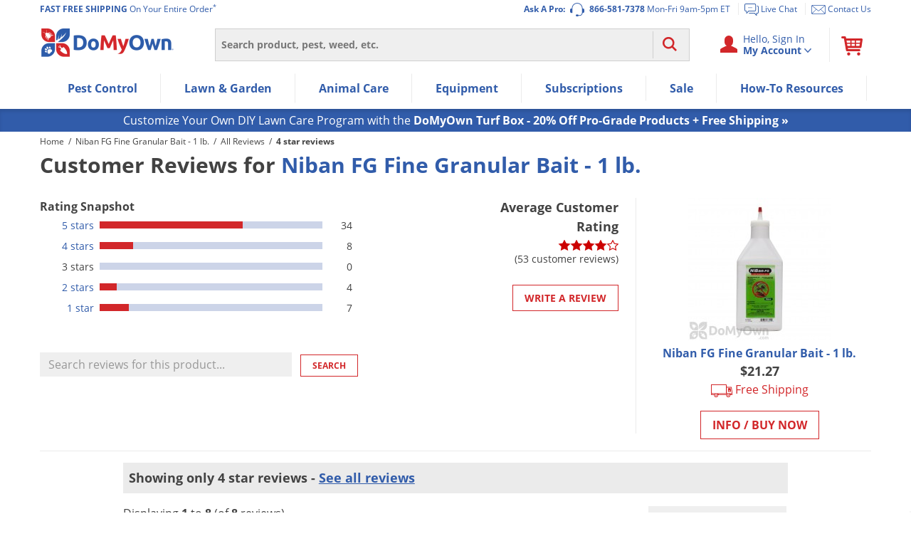

--- FILE ---
content_type: text/html; charset=UTF-8
request_url: https://www.domyown.com/niban-fg-fine-granular-bait-lb-reviews-pr-49.html?rating=4
body_size: 48195
content:
<!DOCTYPE html>
<html lang="en" class="no-js">
<head>
            <link rel="dns-prefetch" href="//ajax.googleapis.com">
<link rel="dns-prefetch" href="//www.googleadservices.com">
<link rel="dns-prefetch" href="//storage.googleapis.com">
<link rel="dns-prefetch" href="//vars.hotjar.com">
<link rel="dns-prefetch" href="//script.hotjar.com">
<link rel="dns-prefetch" href="//www.googletagmanager.com">
<link rel="dns-prefetch" href="//dev.visualweboptimizer.com">
<link rel="dns-prefetch" href="//www.google-analytics.com">
        <meta charset="utf-8" />
    <title>Niban FG Fine Granular Bait - 1 lb. Reviews | Do My Own</title>
<meta name="robots" content="Index, ALL" />
<meta name="description" content="Read customer reviews about Niban FG Fine Granular Bait - 1 lb." />
<meta name="keywords" content="customer reviews, pest control products, pest product reviews, Niban FG Fine Granular Bait - 1 lb. reviews" />

    <meta name="rating" content="General">
    <meta name="copyright" content="Copyright © 2026, DoMyOwn">
    <meta name="skype_toolbar" content="skype_toolbar_parser_compatible">
    <meta name="csrf-token" content="VtTDE2iSFCzHIKst46JN5fy9fRsIUZLQBuNLIkVJ">
    <meta http-equiv="X-UA-Compatible" content="IE=edge"><script type="text/javascript">(window.NREUM||(NREUM={})).init={ajax:{deny_list:["bam.nr-data.net"]},feature_flags:["soft_nav"]};(window.NREUM||(NREUM={})).loader_config={xpid:"VwEGVF9SGwEHUVNXBgY=",licenseKey:"8e1ef82a41",applicationID:"2752517",browserID:"2752520"};;/*! For license information please see nr-loader-spa-1.307.0.min.js.LICENSE.txt */
(()=>{var e,t,r={384:(e,t,r)=>{"use strict";r.d(t,{NT:()=>a,US:()=>u,Zm:()=>o,bQ:()=>d,dV:()=>c,pV:()=>l});var n=r(6154),i=r(1863),s=r(1910);const a={beacon:"bam.nr-data.net",errorBeacon:"bam.nr-data.net"};function o(){return n.gm.NREUM||(n.gm.NREUM={}),void 0===n.gm.newrelic&&(n.gm.newrelic=n.gm.NREUM),n.gm.NREUM}function c(){let e=o();return e.o||(e.o={ST:n.gm.setTimeout,SI:n.gm.setImmediate||n.gm.setInterval,CT:n.gm.clearTimeout,XHR:n.gm.XMLHttpRequest,REQ:n.gm.Request,EV:n.gm.Event,PR:n.gm.Promise,MO:n.gm.MutationObserver,FETCH:n.gm.fetch,WS:n.gm.WebSocket},(0,s.i)(...Object.values(e.o))),e}function d(e,t){let r=o();r.initializedAgents??={},t.initializedAt={ms:(0,i.t)(),date:new Date},r.initializedAgents[e]=t}function u(e,t){o()[e]=t}function l(){return function(){let e=o();const t=e.info||{};e.info={beacon:a.beacon,errorBeacon:a.errorBeacon,...t}}(),function(){let e=o();const t=e.init||{};e.init={...t}}(),c(),function(){let e=o();const t=e.loader_config||{};e.loader_config={...t}}(),o()}},782:(e,t,r)=>{"use strict";r.d(t,{T:()=>n});const n=r(860).K7.pageViewTiming},860:(e,t,r)=>{"use strict";r.d(t,{$J:()=>u,K7:()=>c,P3:()=>d,XX:()=>i,Yy:()=>o,df:()=>s,qY:()=>n,v4:()=>a});const n="events",i="jserrors",s="browser/blobs",a="rum",o="browser/logs",c={ajax:"ajax",genericEvents:"generic_events",jserrors:i,logging:"logging",metrics:"metrics",pageAction:"page_action",pageViewEvent:"page_view_event",pageViewTiming:"page_view_timing",sessionReplay:"session_replay",sessionTrace:"session_trace",softNav:"soft_navigations",spa:"spa"},d={[c.pageViewEvent]:1,[c.pageViewTiming]:2,[c.metrics]:3,[c.jserrors]:4,[c.spa]:5,[c.ajax]:6,[c.sessionTrace]:7,[c.softNav]:8,[c.sessionReplay]:9,[c.logging]:10,[c.genericEvents]:11},u={[c.pageViewEvent]:a,[c.pageViewTiming]:n,[c.ajax]:n,[c.spa]:n,[c.softNav]:n,[c.metrics]:i,[c.jserrors]:i,[c.sessionTrace]:s,[c.sessionReplay]:s,[c.logging]:o,[c.genericEvents]:"ins"}},944:(e,t,r)=>{"use strict";r.d(t,{R:()=>i});var n=r(3241);function i(e,t){"function"==typeof console.debug&&(console.debug("New Relic Warning: https://github.com/newrelic/newrelic-browser-agent/blob/main/docs/warning-codes.md#".concat(e),t),(0,n.W)({agentIdentifier:null,drained:null,type:"data",name:"warn",feature:"warn",data:{code:e,secondary:t}}))}},993:(e,t,r)=>{"use strict";r.d(t,{A$:()=>s,ET:()=>a,TZ:()=>o,p_:()=>i});var n=r(860);const i={ERROR:"ERROR",WARN:"WARN",INFO:"INFO",DEBUG:"DEBUG",TRACE:"TRACE"},s={OFF:0,ERROR:1,WARN:2,INFO:3,DEBUG:4,TRACE:5},a="log",o=n.K7.logging},1687:(e,t,r)=>{"use strict";r.d(t,{Ak:()=>d,Ze:()=>h,x3:()=>u});var n=r(3241),i=r(7836),s=r(3606),a=r(860),o=r(2646);const c={};function d(e,t){const r={staged:!1,priority:a.P3[t]||0};l(e),c[e].get(t)||c[e].set(t,r)}function u(e,t){e&&c[e]&&(c[e].get(t)&&c[e].delete(t),p(e,t,!1),c[e].size&&f(e))}function l(e){if(!e)throw new Error("agentIdentifier required");c[e]||(c[e]=new Map)}function h(e="",t="feature",r=!1){if(l(e),!e||!c[e].get(t)||r)return p(e,t);c[e].get(t).staged=!0,f(e)}function f(e){const t=Array.from(c[e]);t.every(([e,t])=>t.staged)&&(t.sort((e,t)=>e[1].priority-t[1].priority),t.forEach(([t])=>{c[e].delete(t),p(e,t)}))}function p(e,t,r=!0){const a=e?i.ee.get(e):i.ee,c=s.i.handlers;if(!a.aborted&&a.backlog&&c){if((0,n.W)({agentIdentifier:e,type:"lifecycle",name:"drain",feature:t}),r){const e=a.backlog[t],r=c[t];if(r){for(let t=0;e&&t<e.length;++t)g(e[t],r);Object.entries(r).forEach(([e,t])=>{Object.values(t||{}).forEach(t=>{t[0]?.on&&t[0]?.context()instanceof o.y&&t[0].on(e,t[1])})})}}a.isolatedBacklog||delete c[t],a.backlog[t]=null,a.emit("drain-"+t,[])}}function g(e,t){var r=e[1];Object.values(t[r]||{}).forEach(t=>{var r=e[0];if(t[0]===r){var n=t[1],i=e[3],s=e[2];n.apply(i,s)}})}},1738:(e,t,r)=>{"use strict";r.d(t,{U:()=>f,Y:()=>h});var n=r(3241),i=r(9908),s=r(1863),a=r(944),o=r(5701),c=r(3969),d=r(8362),u=r(860),l=r(4261);function h(e,t,r,s){const h=s||r;!h||h[e]&&h[e]!==d.d.prototype[e]||(h[e]=function(){(0,i.p)(c.xV,["API/"+e+"/called"],void 0,u.K7.metrics,r.ee),(0,n.W)({agentIdentifier:r.agentIdentifier,drained:!!o.B?.[r.agentIdentifier],type:"data",name:"api",feature:l.Pl+e,data:{}});try{return t.apply(this,arguments)}catch(e){(0,a.R)(23,e)}})}function f(e,t,r,n,a){const o=e.info;null===r?delete o.jsAttributes[t]:o.jsAttributes[t]=r,(a||null===r)&&(0,i.p)(l.Pl+n,[(0,s.t)(),t,r],void 0,"session",e.ee)}},1741:(e,t,r)=>{"use strict";r.d(t,{W:()=>s});var n=r(944),i=r(4261);class s{#e(e,...t){if(this[e]!==s.prototype[e])return this[e](...t);(0,n.R)(35,e)}addPageAction(e,t){return this.#e(i.hG,e,t)}register(e){return this.#e(i.eY,e)}recordCustomEvent(e,t){return this.#e(i.fF,e,t)}setPageViewName(e,t){return this.#e(i.Fw,e,t)}setCustomAttribute(e,t,r){return this.#e(i.cD,e,t,r)}noticeError(e,t){return this.#e(i.o5,e,t)}setUserId(e,t=!1){return this.#e(i.Dl,e,t)}setApplicationVersion(e){return this.#e(i.nb,e)}setErrorHandler(e){return this.#e(i.bt,e)}addRelease(e,t){return this.#e(i.k6,e,t)}log(e,t){return this.#e(i.$9,e,t)}start(){return this.#e(i.d3)}finished(e){return this.#e(i.BL,e)}recordReplay(){return this.#e(i.CH)}pauseReplay(){return this.#e(i.Tb)}addToTrace(e){return this.#e(i.U2,e)}setCurrentRouteName(e){return this.#e(i.PA,e)}interaction(e){return this.#e(i.dT,e)}wrapLogger(e,t,r){return this.#e(i.Wb,e,t,r)}measure(e,t){return this.#e(i.V1,e,t)}consent(e){return this.#e(i.Pv,e)}}},1863:(e,t,r)=>{"use strict";function n(){return Math.floor(performance.now())}r.d(t,{t:()=>n})},1910:(e,t,r)=>{"use strict";r.d(t,{i:()=>s});var n=r(944);const i=new Map;function s(...e){return e.every(e=>{if(i.has(e))return i.get(e);const t="function"==typeof e?e.toString():"",r=t.includes("[native code]"),s=t.includes("nrWrapper");return r||s||(0,n.R)(64,e?.name||t),i.set(e,r),r})}},2555:(e,t,r)=>{"use strict";r.d(t,{D:()=>o,f:()=>a});var n=r(384),i=r(8122);const s={beacon:n.NT.beacon,errorBeacon:n.NT.errorBeacon,licenseKey:void 0,applicationID:void 0,sa:void 0,queueTime:void 0,applicationTime:void 0,ttGuid:void 0,user:void 0,account:void 0,product:void 0,extra:void 0,jsAttributes:{},userAttributes:void 0,atts:void 0,transactionName:void 0,tNamePlain:void 0};function a(e){try{return!!e.licenseKey&&!!e.errorBeacon&&!!e.applicationID}catch(e){return!1}}const o=e=>(0,i.a)(e,s)},2614:(e,t,r)=>{"use strict";r.d(t,{BB:()=>a,H3:()=>n,g:()=>d,iL:()=>c,tS:()=>o,uh:()=>i,wk:()=>s});const n="NRBA",i="SESSION",s=144e5,a=18e5,o={STARTED:"session-started",PAUSE:"session-pause",RESET:"session-reset",RESUME:"session-resume",UPDATE:"session-update"},c={SAME_TAB:"same-tab",CROSS_TAB:"cross-tab"},d={OFF:0,FULL:1,ERROR:2}},2646:(e,t,r)=>{"use strict";r.d(t,{y:()=>n});class n{constructor(e){this.contextId=e}}},2843:(e,t,r)=>{"use strict";r.d(t,{G:()=>s,u:()=>i});var n=r(3878);function i(e,t=!1,r,i){(0,n.DD)("visibilitychange",function(){if(t)return void("hidden"===document.visibilityState&&e());e(document.visibilityState)},r,i)}function s(e,t,r){(0,n.sp)("pagehide",e,t,r)}},3241:(e,t,r)=>{"use strict";r.d(t,{W:()=>s});var n=r(6154);const i="newrelic";function s(e={}){try{n.gm.dispatchEvent(new CustomEvent(i,{detail:e}))}catch(e){}}},3304:(e,t,r)=>{"use strict";r.d(t,{A:()=>s});var n=r(7836);const i=()=>{const e=new WeakSet;return(t,r)=>{if("object"==typeof r&&null!==r){if(e.has(r))return;e.add(r)}return r}};function s(e){try{return JSON.stringify(e,i())??""}catch(e){try{n.ee.emit("internal-error",[e])}catch(e){}return""}}},3333:(e,t,r)=>{"use strict";r.d(t,{$v:()=>u,TZ:()=>n,Xh:()=>c,Zp:()=>i,kd:()=>d,mq:()=>o,nf:()=>a,qN:()=>s});const n=r(860).K7.genericEvents,i=["auxclick","click","copy","keydown","paste","scrollend"],s=["focus","blur"],a=4,o=1e3,c=2e3,d=["PageAction","UserAction","BrowserPerformance"],u={RESOURCES:"experimental.resources",REGISTER:"register"}},3434:(e,t,r)=>{"use strict";r.d(t,{Jt:()=>s,YM:()=>d});var n=r(7836),i=r(5607);const s="nr@original:".concat(i.W),a=50;var o=Object.prototype.hasOwnProperty,c=!1;function d(e,t){return e||(e=n.ee),r.inPlace=function(e,t,n,i,s){n||(n="");const a="-"===n.charAt(0);for(let o=0;o<t.length;o++){const c=t[o],d=e[c];l(d)||(e[c]=r(d,a?c+n:n,i,c,s))}},r.flag=s,r;function r(t,r,n,c,d){return l(t)?t:(r||(r=""),nrWrapper[s]=t,function(e,t,r){if(Object.defineProperty&&Object.keys)try{return Object.keys(e).forEach(function(r){Object.defineProperty(t,r,{get:function(){return e[r]},set:function(t){return e[r]=t,t}})}),t}catch(e){u([e],r)}for(var n in e)o.call(e,n)&&(t[n]=e[n])}(t,nrWrapper,e),nrWrapper);function nrWrapper(){var s,o,l,h;let f;try{o=this,s=[...arguments],l="function"==typeof n?n(s,o):n||{}}catch(t){u([t,"",[s,o,c],l],e)}i(r+"start",[s,o,c],l,d);const p=performance.now();let g;try{return h=t.apply(o,s),g=performance.now(),h}catch(e){throw g=performance.now(),i(r+"err",[s,o,e],l,d),f=e,f}finally{const e=g-p,t={start:p,end:g,duration:e,isLongTask:e>=a,methodName:c,thrownError:f};t.isLongTask&&i("long-task",[t,o],l,d),i(r+"end",[s,o,h],l,d)}}}function i(r,n,i,s){if(!c||t){var a=c;c=!0;try{e.emit(r,n,i,t,s)}catch(t){u([t,r,n,i],e)}c=a}}}function u(e,t){t||(t=n.ee);try{t.emit("internal-error",e)}catch(e){}}function l(e){return!(e&&"function"==typeof e&&e.apply&&!e[s])}},3606:(e,t,r)=>{"use strict";r.d(t,{i:()=>s});var n=r(9908);s.on=a;var i=s.handlers={};function s(e,t,r,s){a(s||n.d,i,e,t,r)}function a(e,t,r,i,s){s||(s="feature"),e||(e=n.d);var a=t[s]=t[s]||{};(a[r]=a[r]||[]).push([e,i])}},3738:(e,t,r)=>{"use strict";r.d(t,{He:()=>i,Kp:()=>o,Lc:()=>d,Rz:()=>u,TZ:()=>n,bD:()=>s,d3:()=>a,jx:()=>l,sl:()=>h,uP:()=>c});const n=r(860).K7.sessionTrace,i="bstResource",s="resource",a="-start",o="-end",c="fn"+a,d="fn"+o,u="pushState",l=1e3,h=3e4},3785:(e,t,r)=>{"use strict";r.d(t,{R:()=>c,b:()=>d});var n=r(9908),i=r(1863),s=r(860),a=r(3969),o=r(993);function c(e,t,r={},c=o.p_.INFO,d=!0,u,l=(0,i.t)()){(0,n.p)(a.xV,["API/logging/".concat(c.toLowerCase(),"/called")],void 0,s.K7.metrics,e),(0,n.p)(o.ET,[l,t,r,c,d,u],void 0,s.K7.logging,e)}function d(e){return"string"==typeof e&&Object.values(o.p_).some(t=>t===e.toUpperCase().trim())}},3878:(e,t,r)=>{"use strict";function n(e,t){return{capture:e,passive:!1,signal:t}}function i(e,t,r=!1,i){window.addEventListener(e,t,n(r,i))}function s(e,t,r=!1,i){document.addEventListener(e,t,n(r,i))}r.d(t,{DD:()=>s,jT:()=>n,sp:()=>i})},3962:(e,t,r)=>{"use strict";r.d(t,{AM:()=>a,O2:()=>l,OV:()=>s,Qu:()=>h,TZ:()=>c,ih:()=>f,pP:()=>o,t1:()=>u,tC:()=>i,wD:()=>d});var n=r(860);const i=["click","keydown","submit"],s="popstate",a="api",o="initialPageLoad",c=n.K7.softNav,d=5e3,u=500,l={INITIAL_PAGE_LOAD:"",ROUTE_CHANGE:1,UNSPECIFIED:2},h={INTERACTION:1,AJAX:2,CUSTOM_END:3,CUSTOM_TRACER:4},f={IP:"in progress",PF:"pending finish",FIN:"finished",CAN:"cancelled"}},3969:(e,t,r)=>{"use strict";r.d(t,{TZ:()=>n,XG:()=>o,rs:()=>i,xV:()=>a,z_:()=>s});const n=r(860).K7.metrics,i="sm",s="cm",a="storeSupportabilityMetrics",o="storeEventMetrics"},4234:(e,t,r)=>{"use strict";r.d(t,{W:()=>s});var n=r(7836),i=r(1687);class s{constructor(e,t){this.agentIdentifier=e,this.ee=n.ee.get(e),this.featureName=t,this.blocked=!1}deregisterDrain(){(0,i.x3)(this.agentIdentifier,this.featureName)}}},4261:(e,t,r)=>{"use strict";r.d(t,{$9:()=>u,BL:()=>c,CH:()=>p,Dl:()=>R,Fw:()=>w,PA:()=>v,Pl:()=>n,Pv:()=>A,Tb:()=>h,U2:()=>a,V1:()=>E,Wb:()=>T,bt:()=>y,cD:()=>b,d3:()=>x,dT:()=>d,eY:()=>g,fF:()=>f,hG:()=>s,hw:()=>i,k6:()=>o,nb:()=>m,o5:()=>l});const n="api-",i=n+"ixn-",s="addPageAction",a="addToTrace",o="addRelease",c="finished",d="interaction",u="log",l="noticeError",h="pauseReplay",f="recordCustomEvent",p="recordReplay",g="register",m="setApplicationVersion",v="setCurrentRouteName",b="setCustomAttribute",y="setErrorHandler",w="setPageViewName",R="setUserId",x="start",T="wrapLogger",E="measure",A="consent"},4387:(e,t,r)=>{"use strict";function n(e={}){return!(!e.id||!e.name)}function i(e){return"string"==typeof e&&e.trim().length<501||"number"==typeof e}function s(e,t){if(2!==t?.harvestEndpointVersion)return{};const r=t.agentRef.runtime.appMetadata.agents[0].entityGuid;return n(e)?{"source.id":e.id,"source.name":e.name,"source.type":e.type,"parent.id":e.parent?.id||r}:{"entity.guid":r,appId:t.agentRef.info.applicationID}}r.d(t,{Ux:()=>s,c7:()=>n,yo:()=>i})},5205:(e,t,r)=>{"use strict";r.d(t,{j:()=>S});var n=r(384),i=r(1741);var s=r(2555),a=r(3333);const o=e=>{if(!e||"string"!=typeof e)return!1;try{document.createDocumentFragment().querySelector(e)}catch{return!1}return!0};var c=r(2614),d=r(944),u=r(8122);const l="[data-nr-mask]",h=e=>(0,u.a)(e,(()=>{const e={feature_flags:[],experimental:{allow_registered_children:!1,resources:!1},mask_selector:"*",block_selector:"[data-nr-block]",mask_input_options:{color:!1,date:!1,"datetime-local":!1,email:!1,month:!1,number:!1,range:!1,search:!1,tel:!1,text:!1,time:!1,url:!1,week:!1,textarea:!1,select:!1,password:!0}};return{ajax:{deny_list:void 0,block_internal:!0,enabled:!0,autoStart:!0},api:{get allow_registered_children(){return e.feature_flags.includes(a.$v.REGISTER)||e.experimental.allow_registered_children},set allow_registered_children(t){e.experimental.allow_registered_children=t},duplicate_registered_data:!1},browser_consent_mode:{enabled:!1},distributed_tracing:{enabled:void 0,exclude_newrelic_header:void 0,cors_use_newrelic_header:void 0,cors_use_tracecontext_headers:void 0,allowed_origins:void 0},get feature_flags(){return e.feature_flags},set feature_flags(t){e.feature_flags=t},generic_events:{enabled:!0,autoStart:!0},harvest:{interval:30},jserrors:{enabled:!0,autoStart:!0},logging:{enabled:!0,autoStart:!0},metrics:{enabled:!0,autoStart:!0},obfuscate:void 0,page_action:{enabled:!0},page_view_event:{enabled:!0,autoStart:!0},page_view_timing:{enabled:!0,autoStart:!0},performance:{capture_marks:!1,capture_measures:!1,capture_detail:!0,resources:{get enabled(){return e.feature_flags.includes(a.$v.RESOURCES)||e.experimental.resources},set enabled(t){e.experimental.resources=t},asset_types:[],first_party_domains:[],ignore_newrelic:!0}},privacy:{cookies_enabled:!0},proxy:{assets:void 0,beacon:void 0},session:{expiresMs:c.wk,inactiveMs:c.BB},session_replay:{autoStart:!0,enabled:!1,preload:!1,sampling_rate:10,error_sampling_rate:100,collect_fonts:!1,inline_images:!1,fix_stylesheets:!0,mask_all_inputs:!0,get mask_text_selector(){return e.mask_selector},set mask_text_selector(t){o(t)?e.mask_selector="".concat(t,",").concat(l):""===t||null===t?e.mask_selector=l:(0,d.R)(5,t)},get block_class(){return"nr-block"},get ignore_class(){return"nr-ignore"},get mask_text_class(){return"nr-mask"},get block_selector(){return e.block_selector},set block_selector(t){o(t)?e.block_selector+=",".concat(t):""!==t&&(0,d.R)(6,t)},get mask_input_options(){return e.mask_input_options},set mask_input_options(t){t&&"object"==typeof t?e.mask_input_options={...t,password:!0}:(0,d.R)(7,t)}},session_trace:{enabled:!0,autoStart:!0},soft_navigations:{enabled:!0,autoStart:!0},spa:{enabled:!0,autoStart:!0},ssl:void 0,user_actions:{enabled:!0,elementAttributes:["id","className","tagName","type"]}}})());var f=r(6154),p=r(9324);let g=0;const m={buildEnv:p.F3,distMethod:p.Xs,version:p.xv,originTime:f.WN},v={consented:!1},b={appMetadata:{},get consented(){return this.session?.state?.consent||v.consented},set consented(e){v.consented=e},customTransaction:void 0,denyList:void 0,disabled:!1,harvester:void 0,isolatedBacklog:!1,isRecording:!1,loaderType:void 0,maxBytes:3e4,obfuscator:void 0,onerror:void 0,ptid:void 0,releaseIds:{},session:void 0,timeKeeper:void 0,registeredEntities:[],jsAttributesMetadata:{bytes:0},get harvestCount(){return++g}},y=e=>{const t=(0,u.a)(e,b),r=Object.keys(m).reduce((e,t)=>(e[t]={value:m[t],writable:!1,configurable:!0,enumerable:!0},e),{});return Object.defineProperties(t,r)};var w=r(5701);const R=e=>{const t=e.startsWith("http");e+="/",r.p=t?e:"https://"+e};var x=r(7836),T=r(3241);const E={accountID:void 0,trustKey:void 0,agentID:void 0,licenseKey:void 0,applicationID:void 0,xpid:void 0},A=e=>(0,u.a)(e,E),_=new Set;function S(e,t={},r,a){let{init:o,info:c,loader_config:d,runtime:u={},exposed:l=!0}=t;if(!c){const e=(0,n.pV)();o=e.init,c=e.info,d=e.loader_config}e.init=h(o||{}),e.loader_config=A(d||{}),c.jsAttributes??={},f.bv&&(c.jsAttributes.isWorker=!0),e.info=(0,s.D)(c);const p=e.init,g=[c.beacon,c.errorBeacon];_.has(e.agentIdentifier)||(p.proxy.assets&&(R(p.proxy.assets),g.push(p.proxy.assets)),p.proxy.beacon&&g.push(p.proxy.beacon),e.beacons=[...g],function(e){const t=(0,n.pV)();Object.getOwnPropertyNames(i.W.prototype).forEach(r=>{const n=i.W.prototype[r];if("function"!=typeof n||"constructor"===n)return;let s=t[r];e[r]&&!1!==e.exposed&&"micro-agent"!==e.runtime?.loaderType&&(t[r]=(...t)=>{const n=e[r](...t);return s?s(...t):n})})}(e),(0,n.US)("activatedFeatures",w.B)),u.denyList=[...p.ajax.deny_list||[],...p.ajax.block_internal?g:[]],u.ptid=e.agentIdentifier,u.loaderType=r,e.runtime=y(u),_.has(e.agentIdentifier)||(e.ee=x.ee.get(e.agentIdentifier),e.exposed=l,(0,T.W)({agentIdentifier:e.agentIdentifier,drained:!!w.B?.[e.agentIdentifier],type:"lifecycle",name:"initialize",feature:void 0,data:e.config})),_.add(e.agentIdentifier)}},5270:(e,t,r)=>{"use strict";r.d(t,{Aw:()=>a,SR:()=>s,rF:()=>o});var n=r(384),i=r(7767);function s(e){return!!(0,n.dV)().o.MO&&(0,i.V)(e)&&!0===e?.session_trace.enabled}function a(e){return!0===e?.session_replay.preload&&s(e)}function o(e,t){try{if("string"==typeof t?.type){if("password"===t.type.toLowerCase())return"*".repeat(e?.length||0);if(void 0!==t?.dataset?.nrUnmask||t?.classList?.contains("nr-unmask"))return e}}catch(e){}return"string"==typeof e?e.replace(/[\S]/g,"*"):"*".repeat(e?.length||0)}},5289:(e,t,r)=>{"use strict";r.d(t,{GG:()=>a,Qr:()=>c,sB:()=>o});var n=r(3878),i=r(6389);function s(){return"undefined"==typeof document||"complete"===document.readyState}function a(e,t){if(s())return e();const r=(0,i.J)(e),a=setInterval(()=>{s()&&(clearInterval(a),r())},500);(0,n.sp)("load",r,t)}function o(e){if(s())return e();(0,n.DD)("DOMContentLoaded",e)}function c(e){if(s())return e();(0,n.sp)("popstate",e)}},5607:(e,t,r)=>{"use strict";r.d(t,{W:()=>n});const n=(0,r(9566).bz)()},5701:(e,t,r)=>{"use strict";r.d(t,{B:()=>s,t:()=>a});var n=r(3241);const i=new Set,s={};function a(e,t){const r=t.agentIdentifier;s[r]??={},e&&"object"==typeof e&&(i.has(r)||(t.ee.emit("rumresp",[e]),s[r]=e,i.add(r),(0,n.W)({agentIdentifier:r,loaded:!0,drained:!0,type:"lifecycle",name:"load",feature:void 0,data:e})))}},6154:(e,t,r)=>{"use strict";r.d(t,{OF:()=>d,RI:()=>i,WN:()=>h,bv:()=>s,eN:()=>f,gm:()=>a,lR:()=>l,m:()=>c,mw:()=>o,sb:()=>u});var n=r(1863);const i="undefined"!=typeof window&&!!window.document,s="undefined"!=typeof WorkerGlobalScope&&("undefined"!=typeof self&&self instanceof WorkerGlobalScope&&self.navigator instanceof WorkerNavigator||"undefined"!=typeof globalThis&&globalThis instanceof WorkerGlobalScope&&globalThis.navigator instanceof WorkerNavigator),a=i?window:"undefined"!=typeof WorkerGlobalScope&&("undefined"!=typeof self&&self instanceof WorkerGlobalScope&&self||"undefined"!=typeof globalThis&&globalThis instanceof WorkerGlobalScope&&globalThis),o=Boolean("hidden"===a?.document?.visibilityState),c=""+a?.location,d=/iPad|iPhone|iPod/.test(a.navigator?.userAgent),u=d&&"undefined"==typeof SharedWorker,l=(()=>{const e=a.navigator?.userAgent?.match(/Firefox[/\s](\d+\.\d+)/);return Array.isArray(e)&&e.length>=2?+e[1]:0})(),h=Date.now()-(0,n.t)(),f=()=>"undefined"!=typeof PerformanceNavigationTiming&&a?.performance?.getEntriesByType("navigation")?.[0]?.responseStart},6344:(e,t,r)=>{"use strict";r.d(t,{BB:()=>u,Qb:()=>l,TZ:()=>i,Ug:()=>a,Vh:()=>s,_s:()=>o,bc:()=>d,yP:()=>c});var n=r(2614);const i=r(860).K7.sessionReplay,s="errorDuringReplay",a=.12,o={DomContentLoaded:0,Load:1,FullSnapshot:2,IncrementalSnapshot:3,Meta:4,Custom:5},c={[n.g.ERROR]:15e3,[n.g.FULL]:3e5,[n.g.OFF]:0},d={RESET:{message:"Session was reset",sm:"Reset"},IMPORT:{message:"Recorder failed to import",sm:"Import"},TOO_MANY:{message:"429: Too Many Requests",sm:"Too-Many"},TOO_BIG:{message:"Payload was too large",sm:"Too-Big"},CROSS_TAB:{message:"Session Entity was set to OFF on another tab",sm:"Cross-Tab"},ENTITLEMENTS:{message:"Session Replay is not allowed and will not be started",sm:"Entitlement"}},u=5e3,l={API:"api",RESUME:"resume",SWITCH_TO_FULL:"switchToFull",INITIALIZE:"initialize",PRELOAD:"preload"}},6389:(e,t,r)=>{"use strict";function n(e,t=500,r={}){const n=r?.leading||!1;let i;return(...r)=>{n&&void 0===i&&(e.apply(this,r),i=setTimeout(()=>{i=clearTimeout(i)},t)),n||(clearTimeout(i),i=setTimeout(()=>{e.apply(this,r)},t))}}function i(e){let t=!1;return(...r)=>{t||(t=!0,e.apply(this,r))}}r.d(t,{J:()=>i,s:()=>n})},6630:(e,t,r)=>{"use strict";r.d(t,{T:()=>n});const n=r(860).K7.pageViewEvent},6774:(e,t,r)=>{"use strict";r.d(t,{T:()=>n});const n=r(860).K7.jserrors},7295:(e,t,r)=>{"use strict";r.d(t,{Xv:()=>a,gX:()=>i,iW:()=>s});var n=[];function i(e){if(!e||s(e))return!1;if(0===n.length)return!0;if("*"===n[0].hostname)return!1;for(var t=0;t<n.length;t++){var r=n[t];if(r.hostname.test(e.hostname)&&r.pathname.test(e.pathname))return!1}return!0}function s(e){return void 0===e.hostname}function a(e){if(n=[],e&&e.length)for(var t=0;t<e.length;t++){let r=e[t];if(!r)continue;if("*"===r)return void(n=[{hostname:"*"}]);0===r.indexOf("http://")?r=r.substring(7):0===r.indexOf("https://")&&(r=r.substring(8));const i=r.indexOf("/");let s,a;i>0?(s=r.substring(0,i),a=r.substring(i)):(s=r,a="*");let[c]=s.split(":");n.push({hostname:o(c),pathname:o(a,!0)})}}function o(e,t=!1){const r=e.replace(/[.+?^${}()|[\]\\]/g,e=>"\\"+e).replace(/\*/g,".*?");return new RegExp((t?"^":"")+r+"$")}},7485:(e,t,r)=>{"use strict";r.d(t,{D:()=>i});var n=r(6154);function i(e){if(0===(e||"").indexOf("data:"))return{protocol:"data"};try{const t=new URL(e,location.href),r={port:t.port,hostname:t.hostname,pathname:t.pathname,search:t.search,protocol:t.protocol.slice(0,t.protocol.indexOf(":")),sameOrigin:t.protocol===n.gm?.location?.protocol&&t.host===n.gm?.location?.host};return r.port&&""!==r.port||("http:"===t.protocol&&(r.port="80"),"https:"===t.protocol&&(r.port="443")),r.pathname&&""!==r.pathname?r.pathname.startsWith("/")||(r.pathname="/".concat(r.pathname)):r.pathname="/",r}catch(e){return{}}}},7699:(e,t,r)=>{"use strict";r.d(t,{It:()=>s,KC:()=>o,No:()=>i,qh:()=>a});var n=r(860);const i=16e3,s=1e6,a="SESSION_ERROR",o={[n.K7.logging]:!0,[n.K7.genericEvents]:!1,[n.K7.jserrors]:!1,[n.K7.ajax]:!1}},7767:(e,t,r)=>{"use strict";r.d(t,{V:()=>i});var n=r(6154);const i=e=>n.RI&&!0===e?.privacy.cookies_enabled},7836:(e,t,r)=>{"use strict";r.d(t,{P:()=>o,ee:()=>c});var n=r(384),i=r(8990),s=r(2646),a=r(5607);const o="nr@context:".concat(a.W),c=function e(t,r){var n={},a={},u={},l=!1;try{l=16===r.length&&d.initializedAgents?.[r]?.runtime.isolatedBacklog}catch(e){}var h={on:p,addEventListener:p,removeEventListener:function(e,t){var r=n[e];if(!r)return;for(var i=0;i<r.length;i++)r[i]===t&&r.splice(i,1)},emit:function(e,r,n,i,s){!1!==s&&(s=!0);if(c.aborted&&!i)return;t&&s&&t.emit(e,r,n);var o=f(n);g(e).forEach(e=>{e.apply(o,r)});var d=v()[a[e]];d&&d.push([h,e,r,o]);return o},get:m,listeners:g,context:f,buffer:function(e,t){const r=v();if(t=t||"feature",h.aborted)return;Object.entries(e||{}).forEach(([e,n])=>{a[n]=t,t in r||(r[t]=[])})},abort:function(){h._aborted=!0,Object.keys(h.backlog).forEach(e=>{delete h.backlog[e]})},isBuffering:function(e){return!!v()[a[e]]},debugId:r,backlog:l?{}:t&&"object"==typeof t.backlog?t.backlog:{},isolatedBacklog:l};return Object.defineProperty(h,"aborted",{get:()=>{let e=h._aborted||!1;return e||(t&&(e=t.aborted),e)}}),h;function f(e){return e&&e instanceof s.y?e:e?(0,i.I)(e,o,()=>new s.y(o)):new s.y(o)}function p(e,t){n[e]=g(e).concat(t)}function g(e){return n[e]||[]}function m(t){return u[t]=u[t]||e(h,t)}function v(){return h.backlog}}(void 0,"globalEE"),d=(0,n.Zm)();d.ee||(d.ee=c)},8122:(e,t,r)=>{"use strict";r.d(t,{a:()=>i});var n=r(944);function i(e,t){try{if(!e||"object"!=typeof e)return(0,n.R)(3);if(!t||"object"!=typeof t)return(0,n.R)(4);const r=Object.create(Object.getPrototypeOf(t),Object.getOwnPropertyDescriptors(t)),s=0===Object.keys(r).length?e:r;for(let a in s)if(void 0!==e[a])try{if(null===e[a]){r[a]=null;continue}Array.isArray(e[a])&&Array.isArray(t[a])?r[a]=Array.from(new Set([...e[a],...t[a]])):"object"==typeof e[a]&&"object"==typeof t[a]?r[a]=i(e[a],t[a]):r[a]=e[a]}catch(e){r[a]||(0,n.R)(1,e)}return r}catch(e){(0,n.R)(2,e)}}},8139:(e,t,r)=>{"use strict";r.d(t,{u:()=>h});var n=r(7836),i=r(3434),s=r(8990),a=r(6154);const o={},c=a.gm.XMLHttpRequest,d="addEventListener",u="removeEventListener",l="nr@wrapped:".concat(n.P);function h(e){var t=function(e){return(e||n.ee).get("events")}(e);if(o[t.debugId]++)return t;o[t.debugId]=1;var r=(0,i.YM)(t,!0);function h(e){r.inPlace(e,[d,u],"-",p)}function p(e,t){return e[1]}return"getPrototypeOf"in Object&&(a.RI&&f(document,h),c&&f(c.prototype,h),f(a.gm,h)),t.on(d+"-start",function(e,t){var n=e[1];if(null!==n&&("function"==typeof n||"object"==typeof n)&&"newrelic"!==e[0]){var i=(0,s.I)(n,l,function(){var e={object:function(){if("function"!=typeof n.handleEvent)return;return n.handleEvent.apply(n,arguments)},function:n}[typeof n];return e?r(e,"fn-",null,e.name||"anonymous"):n});this.wrapped=e[1]=i}}),t.on(u+"-start",function(e){e[1]=this.wrapped||e[1]}),t}function f(e,t,...r){let n=e;for(;"object"==typeof n&&!Object.prototype.hasOwnProperty.call(n,d);)n=Object.getPrototypeOf(n);n&&t(n,...r)}},8362:(e,t,r)=>{"use strict";r.d(t,{d:()=>s});var n=r(9566),i=r(1741);class s extends i.W{agentIdentifier=(0,n.LA)(16)}},8374:(e,t,r)=>{r.nc=(()=>{try{return document?.currentScript?.nonce}catch(e){}return""})()},8990:(e,t,r)=>{"use strict";r.d(t,{I:()=>i});var n=Object.prototype.hasOwnProperty;function i(e,t,r){if(n.call(e,t))return e[t];var i=r();if(Object.defineProperty&&Object.keys)try{return Object.defineProperty(e,t,{value:i,writable:!0,enumerable:!1}),i}catch(e){}return e[t]=i,i}},9300:(e,t,r)=>{"use strict";r.d(t,{T:()=>n});const n=r(860).K7.ajax},9324:(e,t,r)=>{"use strict";r.d(t,{AJ:()=>a,F3:()=>i,Xs:()=>s,Yq:()=>o,xv:()=>n});const n="1.307.0",i="PROD",s="CDN",a="@newrelic/rrweb",o="1.0.1"},9566:(e,t,r)=>{"use strict";r.d(t,{LA:()=>o,ZF:()=>c,bz:()=>a,el:()=>d});var n=r(6154);const i="xxxxxxxx-xxxx-4xxx-yxxx-xxxxxxxxxxxx";function s(e,t){return e?15&e[t]:16*Math.random()|0}function a(){const e=n.gm?.crypto||n.gm?.msCrypto;let t,r=0;return e&&e.getRandomValues&&(t=e.getRandomValues(new Uint8Array(30))),i.split("").map(e=>"x"===e?s(t,r++).toString(16):"y"===e?(3&s()|8).toString(16):e).join("")}function o(e){const t=n.gm?.crypto||n.gm?.msCrypto;let r,i=0;t&&t.getRandomValues&&(r=t.getRandomValues(new Uint8Array(e)));const a=[];for(var o=0;o<e;o++)a.push(s(r,i++).toString(16));return a.join("")}function c(){return o(16)}function d(){return o(32)}},9908:(e,t,r)=>{"use strict";r.d(t,{d:()=>n,p:()=>i});var n=r(7836).ee.get("handle");function i(e,t,r,i,s){s?(s.buffer([e],i),s.emit(e,t,r)):(n.buffer([e],i),n.emit(e,t,r))}}},n={};function i(e){var t=n[e];if(void 0!==t)return t.exports;var s=n[e]={exports:{}};return r[e](s,s.exports,i),s.exports}i.m=r,i.d=(e,t)=>{for(var r in t)i.o(t,r)&&!i.o(e,r)&&Object.defineProperty(e,r,{enumerable:!0,get:t[r]})},i.f={},i.e=e=>Promise.all(Object.keys(i.f).reduce((t,r)=>(i.f[r](e,t),t),[])),i.u=e=>({212:"nr-spa-compressor",249:"nr-spa-recorder",478:"nr-spa"}[e]+"-1.307.0.min.js"),i.o=(e,t)=>Object.prototype.hasOwnProperty.call(e,t),e={},t="NRBA-1.307.0.PROD:",i.l=(r,n,s,a)=>{if(e[r])e[r].push(n);else{var o,c;if(void 0!==s)for(var d=document.getElementsByTagName("script"),u=0;u<d.length;u++){var l=d[u];if(l.getAttribute("src")==r||l.getAttribute("data-webpack")==t+s){o=l;break}}if(!o){c=!0;var h={478:"sha512-bFoj7wd1EcCTt0jkKdFkw+gjDdU092aP1BOVh5n0PjhLNtBCSXj4vpjfIJR8zH8Bn6/XPpFl3gSNOuWVJ98iug==",249:"sha512-FRHQNWDGImhEo7a7lqCuCt6xlBgommnGc+JH2/YGJlngDoH+/3jpT/cyFpwi2M5G6srPVN4wLxrVqskf6KB7bg==",212:"sha512-okml4IaluCF10UG6SWzY+cKPgBNvH2+S5f1FxomzQUHf608N0b9dwoBv/ZFAhJhrdxPgTA4AxlBzwGcjMGIlQQ=="};(o=document.createElement("script")).charset="utf-8",i.nc&&o.setAttribute("nonce",i.nc),o.setAttribute("data-webpack",t+s),o.src=r,0!==o.src.indexOf(window.location.origin+"/")&&(o.crossOrigin="anonymous"),h[a]&&(o.integrity=h[a])}e[r]=[n];var f=(t,n)=>{o.onerror=o.onload=null,clearTimeout(p);var i=e[r];if(delete e[r],o.parentNode&&o.parentNode.removeChild(o),i&&i.forEach(e=>e(n)),t)return t(n)},p=setTimeout(f.bind(null,void 0,{type:"timeout",target:o}),12e4);o.onerror=f.bind(null,o.onerror),o.onload=f.bind(null,o.onload),c&&document.head.appendChild(o)}},i.r=e=>{"undefined"!=typeof Symbol&&Symbol.toStringTag&&Object.defineProperty(e,Symbol.toStringTag,{value:"Module"}),Object.defineProperty(e,"__esModule",{value:!0})},i.p="https://js-agent.newrelic.com/",(()=>{var e={38:0,788:0};i.f.j=(t,r)=>{var n=i.o(e,t)?e[t]:void 0;if(0!==n)if(n)r.push(n[2]);else{var s=new Promise((r,i)=>n=e[t]=[r,i]);r.push(n[2]=s);var a=i.p+i.u(t),o=new Error;i.l(a,r=>{if(i.o(e,t)&&(0!==(n=e[t])&&(e[t]=void 0),n)){var s=r&&("load"===r.type?"missing":r.type),a=r&&r.target&&r.target.src;o.message="Loading chunk "+t+" failed: ("+s+": "+a+")",o.name="ChunkLoadError",o.type=s,o.request=a,n[1](o)}},"chunk-"+t,t)}};var t=(t,r)=>{var n,s,[a,o,c]=r,d=0;if(a.some(t=>0!==e[t])){for(n in o)i.o(o,n)&&(i.m[n]=o[n]);if(c)c(i)}for(t&&t(r);d<a.length;d++)s=a[d],i.o(e,s)&&e[s]&&e[s][0](),e[s]=0},r=self["webpackChunk:NRBA-1.307.0.PROD"]=self["webpackChunk:NRBA-1.307.0.PROD"]||[];r.forEach(t.bind(null,0)),r.push=t.bind(null,r.push.bind(r))})(),(()=>{"use strict";i(8374);var e=i(8362),t=i(860);const r=Object.values(t.K7);var n=i(5205);var s=i(9908),a=i(1863),o=i(4261),c=i(1738);var d=i(1687),u=i(4234),l=i(5289),h=i(6154),f=i(944),p=i(5270),g=i(7767),m=i(6389),v=i(7699);class b extends u.W{constructor(e,t){super(e.agentIdentifier,t),this.agentRef=e,this.abortHandler=void 0,this.featAggregate=void 0,this.loadedSuccessfully=void 0,this.onAggregateImported=new Promise(e=>{this.loadedSuccessfully=e}),this.deferred=Promise.resolve(),!1===e.init[this.featureName].autoStart?this.deferred=new Promise((t,r)=>{this.ee.on("manual-start-all",(0,m.J)(()=>{(0,d.Ak)(e.agentIdentifier,this.featureName),t()}))}):(0,d.Ak)(e.agentIdentifier,t)}importAggregator(e,t,r={}){if(this.featAggregate)return;const n=async()=>{let n;await this.deferred;try{if((0,g.V)(e.init)){const{setupAgentSession:t}=await i.e(478).then(i.bind(i,8766));n=t(e)}}catch(e){(0,f.R)(20,e),this.ee.emit("internal-error",[e]),(0,s.p)(v.qh,[e],void 0,this.featureName,this.ee)}try{if(!this.#t(this.featureName,n,e.init))return(0,d.Ze)(this.agentIdentifier,this.featureName),void this.loadedSuccessfully(!1);const{Aggregate:i}=await t();this.featAggregate=new i(e,r),e.runtime.harvester.initializedAggregates.push(this.featAggregate),this.loadedSuccessfully(!0)}catch(e){(0,f.R)(34,e),this.abortHandler?.(),(0,d.Ze)(this.agentIdentifier,this.featureName,!0),this.loadedSuccessfully(!1),this.ee&&this.ee.abort()}};h.RI?(0,l.GG)(()=>n(),!0):n()}#t(e,r,n){if(this.blocked)return!1;switch(e){case t.K7.sessionReplay:return(0,p.SR)(n)&&!!r;case t.K7.sessionTrace:return!!r;default:return!0}}}var y=i(6630),w=i(2614),R=i(3241);class x extends b{static featureName=y.T;constructor(e){var t;super(e,y.T),this.setupInspectionEvents(e.agentIdentifier),t=e,(0,c.Y)(o.Fw,function(e,r){"string"==typeof e&&("/"!==e.charAt(0)&&(e="/"+e),t.runtime.customTransaction=(r||"http://custom.transaction")+e,(0,s.p)(o.Pl+o.Fw,[(0,a.t)()],void 0,void 0,t.ee))},t),this.importAggregator(e,()=>i.e(478).then(i.bind(i,2467)))}setupInspectionEvents(e){const t=(t,r)=>{t&&(0,R.W)({agentIdentifier:e,timeStamp:t.timeStamp,loaded:"complete"===t.target.readyState,type:"window",name:r,data:t.target.location+""})};(0,l.sB)(e=>{t(e,"DOMContentLoaded")}),(0,l.GG)(e=>{t(e,"load")}),(0,l.Qr)(e=>{t(e,"navigate")}),this.ee.on(w.tS.UPDATE,(t,r)=>{(0,R.W)({agentIdentifier:e,type:"lifecycle",name:"session",data:r})})}}var T=i(384);class E extends e.d{constructor(e){var t;(super(),h.gm)?(this.features={},(0,T.bQ)(this.agentIdentifier,this),this.desiredFeatures=new Set(e.features||[]),this.desiredFeatures.add(x),(0,n.j)(this,e,e.loaderType||"agent"),t=this,(0,c.Y)(o.cD,function(e,r,n=!1){if("string"==typeof e){if(["string","number","boolean"].includes(typeof r)||null===r)return(0,c.U)(t,e,r,o.cD,n);(0,f.R)(40,typeof r)}else(0,f.R)(39,typeof e)},t),function(e){(0,c.Y)(o.Dl,function(t,r=!1){if("string"!=typeof t&&null!==t)return void(0,f.R)(41,typeof t);const n=e.info.jsAttributes["enduser.id"];r&&null!=n&&n!==t?(0,s.p)(o.Pl+"setUserIdAndResetSession",[t],void 0,"session",e.ee):(0,c.U)(e,"enduser.id",t,o.Dl,!0)},e)}(this),function(e){(0,c.Y)(o.nb,function(t){if("string"==typeof t||null===t)return(0,c.U)(e,"application.version",t,o.nb,!1);(0,f.R)(42,typeof t)},e)}(this),function(e){(0,c.Y)(o.d3,function(){e.ee.emit("manual-start-all")},e)}(this),function(e){(0,c.Y)(o.Pv,function(t=!0){if("boolean"==typeof t){if((0,s.p)(o.Pl+o.Pv,[t],void 0,"session",e.ee),e.runtime.consented=t,t){const t=e.features.page_view_event;t.onAggregateImported.then(e=>{const r=t.featAggregate;e&&!r.sentRum&&r.sendRum()})}}else(0,f.R)(65,typeof t)},e)}(this),this.run()):(0,f.R)(21)}get config(){return{info:this.info,init:this.init,loader_config:this.loader_config,runtime:this.runtime}}get api(){return this}run(){try{const e=function(e){const t={};return r.forEach(r=>{t[r]=!!e[r]?.enabled}),t}(this.init),n=[...this.desiredFeatures];n.sort((e,r)=>t.P3[e.featureName]-t.P3[r.featureName]),n.forEach(r=>{if(!e[r.featureName]&&r.featureName!==t.K7.pageViewEvent)return;if(r.featureName===t.K7.spa)return void(0,f.R)(67);const n=function(e){switch(e){case t.K7.ajax:return[t.K7.jserrors];case t.K7.sessionTrace:return[t.K7.ajax,t.K7.pageViewEvent];case t.K7.sessionReplay:return[t.K7.sessionTrace];case t.K7.pageViewTiming:return[t.K7.pageViewEvent];default:return[]}}(r.featureName).filter(e=>!(e in this.features));n.length>0&&(0,f.R)(36,{targetFeature:r.featureName,missingDependencies:n}),this.features[r.featureName]=new r(this)})}catch(e){(0,f.R)(22,e);for(const e in this.features)this.features[e].abortHandler?.();const t=(0,T.Zm)();delete t.initializedAgents[this.agentIdentifier]?.features,delete this.sharedAggregator;return t.ee.get(this.agentIdentifier).abort(),!1}}}var A=i(2843),_=i(782);class S extends b{static featureName=_.T;constructor(e){super(e,_.T),h.RI&&((0,A.u)(()=>(0,s.p)("docHidden",[(0,a.t)()],void 0,_.T,this.ee),!0),(0,A.G)(()=>(0,s.p)("winPagehide",[(0,a.t)()],void 0,_.T,this.ee)),this.importAggregator(e,()=>i.e(478).then(i.bind(i,9917))))}}var O=i(3969);class I extends b{static featureName=O.TZ;constructor(e){super(e,O.TZ),h.RI&&document.addEventListener("securitypolicyviolation",e=>{(0,s.p)(O.xV,["Generic/CSPViolation/Detected"],void 0,this.featureName,this.ee)}),this.importAggregator(e,()=>i.e(478).then(i.bind(i,6555)))}}var N=i(6774),P=i(3878),D=i(3304);class k{constructor(e,t,r,n,i){this.name="UncaughtError",this.message="string"==typeof e?e:(0,D.A)(e),this.sourceURL=t,this.line=r,this.column=n,this.__newrelic=i}}function C(e){return M(e)?e:new k(void 0!==e?.message?e.message:e,e?.filename||e?.sourceURL,e?.lineno||e?.line,e?.colno||e?.col,e?.__newrelic,e?.cause)}function j(e){const t="Unhandled Promise Rejection: ";if(!e?.reason)return;if(M(e.reason)){try{e.reason.message.startsWith(t)||(e.reason.message=t+e.reason.message)}catch(e){}return C(e.reason)}const r=C(e.reason);return(r.message||"").startsWith(t)||(r.message=t+r.message),r}function L(e){if(e.error instanceof SyntaxError&&!/:\d+$/.test(e.error.stack?.trim())){const t=new k(e.message,e.filename,e.lineno,e.colno,e.error.__newrelic,e.cause);return t.name=SyntaxError.name,t}return M(e.error)?e.error:C(e)}function M(e){return e instanceof Error&&!!e.stack}function H(e,r,n,i,o=(0,a.t)()){"string"==typeof e&&(e=new Error(e)),(0,s.p)("err",[e,o,!1,r,n.runtime.isRecording,void 0,i],void 0,t.K7.jserrors,n.ee),(0,s.p)("uaErr",[],void 0,t.K7.genericEvents,n.ee)}var B=i(4387),K=i(993),W=i(3785);function U(e,{customAttributes:t={},level:r=K.p_.INFO}={},n,i,s=(0,a.t)()){(0,W.R)(n.ee,e,t,r,!1,i,s)}function F(e,r,n,i,c=(0,a.t)()){(0,s.p)(o.Pl+o.hG,[c,e,r,i],void 0,t.K7.genericEvents,n.ee)}function V(e,r,n,i,c=(0,a.t)()){const{start:d,end:u,customAttributes:l}=r||{},h={customAttributes:l||{}};if("object"!=typeof h.customAttributes||"string"!=typeof e||0===e.length)return void(0,f.R)(57);const p=(e,t)=>null==e?t:"number"==typeof e?e:e instanceof PerformanceMark?e.startTime:Number.NaN;if(h.start=p(d,0),h.end=p(u,c),Number.isNaN(h.start)||Number.isNaN(h.end))(0,f.R)(57);else{if(h.duration=h.end-h.start,!(h.duration<0))return(0,s.p)(o.Pl+o.V1,[h,e,i],void 0,t.K7.genericEvents,n.ee),h;(0,f.R)(58)}}function G(e,r={},n,i,c=(0,a.t)()){(0,s.p)(o.Pl+o.fF,[c,e,r,i],void 0,t.K7.genericEvents,n.ee)}function z(e){(0,c.Y)(o.eY,function(t){return Y(e,t)},e)}function Y(e,r,n){const i={};(0,f.R)(54,"newrelic.register"),r||={},r.type="MFE",r.licenseKey||=e.info.licenseKey,r.blocked=!1,r.parent=n||{};let o=()=>{};const c=e.runtime.registeredEntities,d=c.find(({metadata:{target:{id:e,name:t}}})=>e===r.id);if(d)return d.metadata.target.name!==r.name&&(d.metadata.target.name=r.name),d;const u=e=>{r.blocked=!0,o=e};e.init.api.allow_registered_children||u((0,m.J)(()=>(0,f.R)(55))),(0,B.c7)(r)||u((0,m.J)(()=>(0,f.R)(48,r))),(0,B.yo)(r.id)&&(0,B.yo)(r.name)||u((0,m.J)(()=>(0,f.R)(48,r)));const l={addPageAction:(t,n={})=>g(F,[t,{...i,...n},e],r),log:(t,n={})=>g(U,[t,{...n,customAttributes:{...i,...n.customAttributes||{}}},e],r),measure:(t,n={})=>g(V,[t,{...n,customAttributes:{...i,...n.customAttributes||{}}},e],r),noticeError:(t,n={})=>g(H,[t,{...i,...n},e],r),register:(t={})=>g(Y,[e,t],l.metadata.target),recordCustomEvent:(t,n={})=>g(G,[t,{...i,...n},e],r),setApplicationVersion:e=>p("application.version",e),setCustomAttribute:(e,t)=>p(e,t),setUserId:e=>p("enduser.id",e),metadata:{customAttributes:i,target:r}},h=()=>(r.blocked&&o(),r.blocked);h()||c.push(l);const p=(e,t)=>{h()||(i[e]=t)},g=(r,n,i)=>{if(h())return;const o=(0,a.t)();(0,s.p)(O.xV,["API/register/".concat(r.name,"/called")],void 0,t.K7.metrics,e.ee);try{return e.init.api.duplicate_registered_data&&"register"!==r.name&&r(...n,void 0,o),r(...n,i,o)}catch(e){(0,f.R)(50,e)}};return l}class Z extends b{static featureName=N.T;constructor(e){var t;super(e,N.T),t=e,(0,c.Y)(o.o5,(e,r)=>H(e,r,t),t),function(e){(0,c.Y)(o.bt,function(t){e.runtime.onerror=t},e)}(e),function(e){let t=0;(0,c.Y)(o.k6,function(e,r){++t>10||(this.runtime.releaseIds[e.slice(-200)]=(""+r).slice(-200))},e)}(e),z(e);try{this.removeOnAbort=new AbortController}catch(e){}this.ee.on("internal-error",(t,r)=>{this.abortHandler&&(0,s.p)("ierr",[C(t),(0,a.t)(),!0,{},e.runtime.isRecording,r],void 0,this.featureName,this.ee)}),h.gm.addEventListener("unhandledrejection",t=>{this.abortHandler&&(0,s.p)("err",[j(t),(0,a.t)(),!1,{unhandledPromiseRejection:1},e.runtime.isRecording],void 0,this.featureName,this.ee)},(0,P.jT)(!1,this.removeOnAbort?.signal)),h.gm.addEventListener("error",t=>{this.abortHandler&&(0,s.p)("err",[L(t),(0,a.t)(),!1,{},e.runtime.isRecording],void 0,this.featureName,this.ee)},(0,P.jT)(!1,this.removeOnAbort?.signal)),this.abortHandler=this.#r,this.importAggregator(e,()=>i.e(478).then(i.bind(i,2176)))}#r(){this.removeOnAbort?.abort(),this.abortHandler=void 0}}var q=i(8990);let X=1;function J(e){const t=typeof e;return!e||"object"!==t&&"function"!==t?-1:e===h.gm?0:(0,q.I)(e,"nr@id",function(){return X++})}function Q(e){if("string"==typeof e&&e.length)return e.length;if("object"==typeof e){if("undefined"!=typeof ArrayBuffer&&e instanceof ArrayBuffer&&e.byteLength)return e.byteLength;if("undefined"!=typeof Blob&&e instanceof Blob&&e.size)return e.size;if(!("undefined"!=typeof FormData&&e instanceof FormData))try{return(0,D.A)(e).length}catch(e){return}}}var ee=i(8139),te=i(7836),re=i(3434);const ne={},ie=["open","send"];function se(e){var t=e||te.ee;const r=function(e){return(e||te.ee).get("xhr")}(t);if(void 0===h.gm.XMLHttpRequest)return r;if(ne[r.debugId]++)return r;ne[r.debugId]=1,(0,ee.u)(t);var n=(0,re.YM)(r),i=h.gm.XMLHttpRequest,s=h.gm.MutationObserver,a=h.gm.Promise,o=h.gm.setInterval,c="readystatechange",d=["onload","onerror","onabort","onloadstart","onloadend","onprogress","ontimeout"],u=[],l=h.gm.XMLHttpRequest=function(e){const t=new i(e),s=r.context(t);try{r.emit("new-xhr",[t],s),t.addEventListener(c,(a=s,function(){var e=this;e.readyState>3&&!a.resolved&&(a.resolved=!0,r.emit("xhr-resolved",[],e)),n.inPlace(e,d,"fn-",y)}),(0,P.jT)(!1))}catch(e){(0,f.R)(15,e);try{r.emit("internal-error",[e])}catch(e){}}var a;return t};function p(e,t){n.inPlace(t,["onreadystatechange"],"fn-",y)}if(function(e,t){for(var r in e)t[r]=e[r]}(i,l),l.prototype=i.prototype,n.inPlace(l.prototype,ie,"-xhr-",y),r.on("send-xhr-start",function(e,t){p(e,t),function(e){u.push(e),s&&(g?g.then(b):o?o(b):(m=-m,v.data=m))}(t)}),r.on("open-xhr-start",p),s){var g=a&&a.resolve();if(!o&&!a){var m=1,v=document.createTextNode(m);new s(b).observe(v,{characterData:!0})}}else t.on("fn-end",function(e){e[0]&&e[0].type===c||b()});function b(){for(var e=0;e<u.length;e++)p(0,u[e]);u.length&&(u=[])}function y(e,t){return t}return r}var ae="fetch-",oe=ae+"body-",ce=["arrayBuffer","blob","json","text","formData"],de=h.gm.Request,ue=h.gm.Response,le="prototype";const he={};function fe(e){const t=function(e){return(e||te.ee).get("fetch")}(e);if(!(de&&ue&&h.gm.fetch))return t;if(he[t.debugId]++)return t;function r(e,r,n){var i=e[r];"function"==typeof i&&(e[r]=function(){var e,r=[...arguments],s={};t.emit(n+"before-start",[r],s),s[te.P]&&s[te.P].dt&&(e=s[te.P].dt);var a=i.apply(this,r);return t.emit(n+"start",[r,e],a),a.then(function(e){return t.emit(n+"end",[null,e],a),e},function(e){throw t.emit(n+"end",[e],a),e})})}return he[t.debugId]=1,ce.forEach(e=>{r(de[le],e,oe),r(ue[le],e,oe)}),r(h.gm,"fetch",ae),t.on(ae+"end",function(e,r){var n=this;if(r){var i=r.headers.get("content-length");null!==i&&(n.rxSize=i),t.emit(ae+"done",[null,r],n)}else t.emit(ae+"done",[e],n)}),t}var pe=i(7485),ge=i(9566);class me{constructor(e){this.agentRef=e}generateTracePayload(e){const t=this.agentRef.loader_config;if(!this.shouldGenerateTrace(e)||!t)return null;var r=(t.accountID||"").toString()||null,n=(t.agentID||"").toString()||null,i=(t.trustKey||"").toString()||null;if(!r||!n)return null;var s=(0,ge.ZF)(),a=(0,ge.el)(),o=Date.now(),c={spanId:s,traceId:a,timestamp:o};return(e.sameOrigin||this.isAllowedOrigin(e)&&this.useTraceContextHeadersForCors())&&(c.traceContextParentHeader=this.generateTraceContextParentHeader(s,a),c.traceContextStateHeader=this.generateTraceContextStateHeader(s,o,r,n,i)),(e.sameOrigin&&!this.excludeNewrelicHeader()||!e.sameOrigin&&this.isAllowedOrigin(e)&&this.useNewrelicHeaderForCors())&&(c.newrelicHeader=this.generateTraceHeader(s,a,o,r,n,i)),c}generateTraceContextParentHeader(e,t){return"00-"+t+"-"+e+"-01"}generateTraceContextStateHeader(e,t,r,n,i){return i+"@nr=0-1-"+r+"-"+n+"-"+e+"----"+t}generateTraceHeader(e,t,r,n,i,s){if(!("function"==typeof h.gm?.btoa))return null;var a={v:[0,1],d:{ty:"Browser",ac:n,ap:i,id:e,tr:t,ti:r}};return s&&n!==s&&(a.d.tk=s),btoa((0,D.A)(a))}shouldGenerateTrace(e){return this.agentRef.init?.distributed_tracing?.enabled&&this.isAllowedOrigin(e)}isAllowedOrigin(e){var t=!1;const r=this.agentRef.init?.distributed_tracing;if(e.sameOrigin)t=!0;else if(r?.allowed_origins instanceof Array)for(var n=0;n<r.allowed_origins.length;n++){var i=(0,pe.D)(r.allowed_origins[n]);if(e.hostname===i.hostname&&e.protocol===i.protocol&&e.port===i.port){t=!0;break}}return t}excludeNewrelicHeader(){var e=this.agentRef.init?.distributed_tracing;return!!e&&!!e.exclude_newrelic_header}useNewrelicHeaderForCors(){var e=this.agentRef.init?.distributed_tracing;return!!e&&!1!==e.cors_use_newrelic_header}useTraceContextHeadersForCors(){var e=this.agentRef.init?.distributed_tracing;return!!e&&!!e.cors_use_tracecontext_headers}}var ve=i(9300),be=i(7295);function ye(e){return"string"==typeof e?e:e instanceof(0,T.dV)().o.REQ?e.url:h.gm?.URL&&e instanceof URL?e.href:void 0}var we=["load","error","abort","timeout"],Re=we.length,xe=(0,T.dV)().o.REQ,Te=(0,T.dV)().o.XHR;const Ee="X-NewRelic-App-Data";class Ae extends b{static featureName=ve.T;constructor(e){super(e,ve.T),this.dt=new me(e),this.handler=(e,t,r,n)=>(0,s.p)(e,t,r,n,this.ee);try{const e={xmlhttprequest:"xhr",fetch:"fetch",beacon:"beacon"};h.gm?.performance?.getEntriesByType("resource").forEach(r=>{if(r.initiatorType in e&&0!==r.responseStatus){const n={status:r.responseStatus},i={rxSize:r.transferSize,duration:Math.floor(r.duration),cbTime:0};_e(n,r.name),this.handler("xhr",[n,i,r.startTime,r.responseEnd,e[r.initiatorType]],void 0,t.K7.ajax)}})}catch(e){}fe(this.ee),se(this.ee),function(e,r,n,i){function o(e){var t=this;t.totalCbs=0,t.called=0,t.cbTime=0,t.end=T,t.ended=!1,t.xhrGuids={},t.lastSize=null,t.loadCaptureCalled=!1,t.params=this.params||{},t.metrics=this.metrics||{},t.latestLongtaskEnd=0,e.addEventListener("load",function(r){E(t,e)},(0,P.jT)(!1)),h.lR||e.addEventListener("progress",function(e){t.lastSize=e.loaded},(0,P.jT)(!1))}function c(e){this.params={method:e[0]},_e(this,e[1]),this.metrics={}}function d(t,r){e.loader_config.xpid&&this.sameOrigin&&r.setRequestHeader("X-NewRelic-ID",e.loader_config.xpid);var n=i.generateTracePayload(this.parsedOrigin);if(n){var s=!1;n.newrelicHeader&&(r.setRequestHeader("newrelic",n.newrelicHeader),s=!0),n.traceContextParentHeader&&(r.setRequestHeader("traceparent",n.traceContextParentHeader),n.traceContextStateHeader&&r.setRequestHeader("tracestate",n.traceContextStateHeader),s=!0),s&&(this.dt=n)}}function u(e,t){var n=this.metrics,i=e[0],s=this;if(n&&i){var o=Q(i);o&&(n.txSize=o)}this.startTime=(0,a.t)(),this.body=i,this.listener=function(e){try{"abort"!==e.type||s.loadCaptureCalled||(s.params.aborted=!0),("load"!==e.type||s.called===s.totalCbs&&(s.onloadCalled||"function"!=typeof t.onload)&&"function"==typeof s.end)&&s.end(t)}catch(e){try{r.emit("internal-error",[e])}catch(e){}}};for(var c=0;c<Re;c++)t.addEventListener(we[c],this.listener,(0,P.jT)(!1))}function l(e,t,r){this.cbTime+=e,t?this.onloadCalled=!0:this.called+=1,this.called!==this.totalCbs||!this.onloadCalled&&"function"==typeof r.onload||"function"!=typeof this.end||this.end(r)}function f(e,t){var r=""+J(e)+!!t;this.xhrGuids&&!this.xhrGuids[r]&&(this.xhrGuids[r]=!0,this.totalCbs+=1)}function p(e,t){var r=""+J(e)+!!t;this.xhrGuids&&this.xhrGuids[r]&&(delete this.xhrGuids[r],this.totalCbs-=1)}function g(){this.endTime=(0,a.t)()}function m(e,t){t instanceof Te&&"load"===e[0]&&r.emit("xhr-load-added",[e[1],e[2]],t)}function v(e,t){t instanceof Te&&"load"===e[0]&&r.emit("xhr-load-removed",[e[1],e[2]],t)}function b(e,t,r){t instanceof Te&&("onload"===r&&(this.onload=!0),("load"===(e[0]&&e[0].type)||this.onload)&&(this.xhrCbStart=(0,a.t)()))}function y(e,t){this.xhrCbStart&&r.emit("xhr-cb-time",[(0,a.t)()-this.xhrCbStart,this.onload,t],t)}function w(e){var t,r=e[1]||{};if("string"==typeof e[0]?0===(t=e[0]).length&&h.RI&&(t=""+h.gm.location.href):e[0]&&e[0].url?t=e[0].url:h.gm?.URL&&e[0]&&e[0]instanceof URL?t=e[0].href:"function"==typeof e[0].toString&&(t=e[0].toString()),"string"==typeof t&&0!==t.length){t&&(this.parsedOrigin=(0,pe.D)(t),this.sameOrigin=this.parsedOrigin.sameOrigin);var n=i.generateTracePayload(this.parsedOrigin);if(n&&(n.newrelicHeader||n.traceContextParentHeader))if(e[0]&&e[0].headers)o(e[0].headers,n)&&(this.dt=n);else{var s={};for(var a in r)s[a]=r[a];s.headers=new Headers(r.headers||{}),o(s.headers,n)&&(this.dt=n),e.length>1?e[1]=s:e.push(s)}}function o(e,t){var r=!1;return t.newrelicHeader&&(e.set("newrelic",t.newrelicHeader),r=!0),t.traceContextParentHeader&&(e.set("traceparent",t.traceContextParentHeader),t.traceContextStateHeader&&e.set("tracestate",t.traceContextStateHeader),r=!0),r}}function R(e,t){this.params={},this.metrics={},this.startTime=(0,a.t)(),this.dt=t,e.length>=1&&(this.target=e[0]),e.length>=2&&(this.opts=e[1]);var r=this.opts||{},n=this.target;_e(this,ye(n));var i=(""+(n&&n instanceof xe&&n.method||r.method||"GET")).toUpperCase();this.params.method=i,this.body=r.body,this.txSize=Q(r.body)||0}function x(e,r){if(this.endTime=(0,a.t)(),this.params||(this.params={}),(0,be.iW)(this.params))return;let i;this.params.status=r?r.status:0,"string"==typeof this.rxSize&&this.rxSize.length>0&&(i=+this.rxSize);const s={txSize:this.txSize,rxSize:i,duration:(0,a.t)()-this.startTime};n("xhr",[this.params,s,this.startTime,this.endTime,"fetch"],this,t.K7.ajax)}function T(e){const r=this.params,i=this.metrics;if(!this.ended){this.ended=!0;for(let t=0;t<Re;t++)e.removeEventListener(we[t],this.listener,!1);r.aborted||(0,be.iW)(r)||(i.duration=(0,a.t)()-this.startTime,this.loadCaptureCalled||4!==e.readyState?null==r.status&&(r.status=0):E(this,e),i.cbTime=this.cbTime,n("xhr",[r,i,this.startTime,this.endTime,"xhr"],this,t.K7.ajax))}}function E(e,n){e.params.status=n.status;var i=function(e,t){var r=e.responseType;return"json"===r&&null!==t?t:"arraybuffer"===r||"blob"===r||"json"===r?Q(e.response):"text"===r||""===r||void 0===r?Q(e.responseText):void 0}(n,e.lastSize);if(i&&(e.metrics.rxSize=i),e.sameOrigin&&n.getAllResponseHeaders().indexOf(Ee)>=0){var a=n.getResponseHeader(Ee);a&&((0,s.p)(O.rs,["Ajax/CrossApplicationTracing/Header/Seen"],void 0,t.K7.metrics,r),e.params.cat=a.split(", ").pop())}e.loadCaptureCalled=!0}r.on("new-xhr",o),r.on("open-xhr-start",c),r.on("open-xhr-end",d),r.on("send-xhr-start",u),r.on("xhr-cb-time",l),r.on("xhr-load-added",f),r.on("xhr-load-removed",p),r.on("xhr-resolved",g),r.on("addEventListener-end",m),r.on("removeEventListener-end",v),r.on("fn-end",y),r.on("fetch-before-start",w),r.on("fetch-start",R),r.on("fn-start",b),r.on("fetch-done",x)}(e,this.ee,this.handler,this.dt),this.importAggregator(e,()=>i.e(478).then(i.bind(i,3845)))}}function _e(e,t){var r=(0,pe.D)(t),n=e.params||e;n.hostname=r.hostname,n.port=r.port,n.protocol=r.protocol,n.host=r.hostname+":"+r.port,n.pathname=r.pathname,e.parsedOrigin=r,e.sameOrigin=r.sameOrigin}const Se={},Oe=["pushState","replaceState"];function Ie(e){const t=function(e){return(e||te.ee).get("history")}(e);return!h.RI||Se[t.debugId]++||(Se[t.debugId]=1,(0,re.YM)(t).inPlace(window.history,Oe,"-")),t}var Ne=i(3738);function Pe(e){(0,c.Y)(o.BL,function(r=Date.now()){const n=r-h.WN;n<0&&(0,f.R)(62,r),(0,s.p)(O.XG,[o.BL,{time:n}],void 0,t.K7.metrics,e.ee),e.addToTrace({name:o.BL,start:r,origin:"nr"}),(0,s.p)(o.Pl+o.hG,[n,o.BL],void 0,t.K7.genericEvents,e.ee)},e)}const{He:De,bD:ke,d3:Ce,Kp:je,TZ:Le,Lc:Me,uP:He,Rz:Be}=Ne;class Ke extends b{static featureName=Le;constructor(e){var r;super(e,Le),r=e,(0,c.Y)(o.U2,function(e){if(!(e&&"object"==typeof e&&e.name&&e.start))return;const n={n:e.name,s:e.start-h.WN,e:(e.end||e.start)-h.WN,o:e.origin||"",t:"api"};n.s<0||n.e<0||n.e<n.s?(0,f.R)(61,{start:n.s,end:n.e}):(0,s.p)("bstApi",[n],void 0,t.K7.sessionTrace,r.ee)},r),Pe(e);if(!(0,g.V)(e.init))return void this.deregisterDrain();const n=this.ee;let d;Ie(n),this.eventsEE=(0,ee.u)(n),this.eventsEE.on(He,function(e,t){this.bstStart=(0,a.t)()}),this.eventsEE.on(Me,function(e,r){(0,s.p)("bst",[e[0],r,this.bstStart,(0,a.t)()],void 0,t.K7.sessionTrace,n)}),n.on(Be+Ce,function(e){this.time=(0,a.t)(),this.startPath=location.pathname+location.hash}),n.on(Be+je,function(e){(0,s.p)("bstHist",[location.pathname+location.hash,this.startPath,this.time],void 0,t.K7.sessionTrace,n)});try{d=new PerformanceObserver(e=>{const r=e.getEntries();(0,s.p)(De,[r],void 0,t.K7.sessionTrace,n)}),d.observe({type:ke,buffered:!0})}catch(e){}this.importAggregator(e,()=>i.e(478).then(i.bind(i,6974)),{resourceObserver:d})}}var We=i(6344);class Ue extends b{static featureName=We.TZ;#n;recorder;constructor(e){var r;let n;super(e,We.TZ),r=e,(0,c.Y)(o.CH,function(){(0,s.p)(o.CH,[],void 0,t.K7.sessionReplay,r.ee)},r),function(e){(0,c.Y)(o.Tb,function(){(0,s.p)(o.Tb,[],void 0,t.K7.sessionReplay,e.ee)},e)}(e);try{n=JSON.parse(localStorage.getItem("".concat(w.H3,"_").concat(w.uh)))}catch(e){}(0,p.SR)(e.init)&&this.ee.on(o.CH,()=>this.#i()),this.#s(n)&&this.importRecorder().then(e=>{e.startRecording(We.Qb.PRELOAD,n?.sessionReplayMode)}),this.importAggregator(this.agentRef,()=>i.e(478).then(i.bind(i,6167)),this),this.ee.on("err",e=>{this.blocked||this.agentRef.runtime.isRecording&&(this.errorNoticed=!0,(0,s.p)(We.Vh,[e],void 0,this.featureName,this.ee))})}#s(e){return e&&(e.sessionReplayMode===w.g.FULL||e.sessionReplayMode===w.g.ERROR)||(0,p.Aw)(this.agentRef.init)}importRecorder(){return this.recorder?Promise.resolve(this.recorder):(this.#n??=Promise.all([i.e(478),i.e(249)]).then(i.bind(i,4866)).then(({Recorder:e})=>(this.recorder=new e(this),this.recorder)).catch(e=>{throw this.ee.emit("internal-error",[e]),this.blocked=!0,e}),this.#n)}#i(){this.blocked||(this.featAggregate?this.featAggregate.mode!==w.g.FULL&&this.featAggregate.initializeRecording(w.g.FULL,!0,We.Qb.API):this.importRecorder().then(()=>{this.recorder.startRecording(We.Qb.API,w.g.FULL)}))}}var Fe=i(3962);class Ve extends b{static featureName=Fe.TZ;constructor(e){if(super(e,Fe.TZ),function(e){const r=e.ee.get("tracer");function n(){}(0,c.Y)(o.dT,function(e){return(new n).get("object"==typeof e?e:{})},e);const i=n.prototype={createTracer:function(n,i){var o={},c=this,d="function"==typeof i;return(0,s.p)(O.xV,["API/createTracer/called"],void 0,t.K7.metrics,e.ee),function(){if(r.emit((d?"":"no-")+"fn-start",[(0,a.t)(),c,d],o),d)try{return i.apply(this,arguments)}catch(e){const t="string"==typeof e?new Error(e):e;throw r.emit("fn-err",[arguments,this,t],o),t}finally{r.emit("fn-end",[(0,a.t)()],o)}}}};["actionText","setName","setAttribute","save","ignore","onEnd","getContext","end","get"].forEach(r=>{c.Y.apply(this,[r,function(){return(0,s.p)(o.hw+r,[performance.now(),...arguments],this,t.K7.softNav,e.ee),this},e,i])}),(0,c.Y)(o.PA,function(){(0,s.p)(o.hw+"routeName",[performance.now(),...arguments],void 0,t.K7.softNav,e.ee)},e)}(e),!h.RI||!(0,T.dV)().o.MO)return;const r=Ie(this.ee);try{this.removeOnAbort=new AbortController}catch(e){}Fe.tC.forEach(e=>{(0,P.sp)(e,e=>{l(e)},!0,this.removeOnAbort?.signal)});const n=()=>(0,s.p)("newURL",[(0,a.t)(),""+window.location],void 0,this.featureName,this.ee);r.on("pushState-end",n),r.on("replaceState-end",n),(0,P.sp)(Fe.OV,e=>{l(e),(0,s.p)("newURL",[e.timeStamp,""+window.location],void 0,this.featureName,this.ee)},!0,this.removeOnAbort?.signal);let d=!1;const u=new((0,T.dV)().o.MO)((e,t)=>{d||(d=!0,requestAnimationFrame(()=>{(0,s.p)("newDom",[(0,a.t)()],void 0,this.featureName,this.ee),d=!1}))}),l=(0,m.s)(e=>{"loading"!==document.readyState&&((0,s.p)("newUIEvent",[e],void 0,this.featureName,this.ee),u.observe(document.body,{attributes:!0,childList:!0,subtree:!0,characterData:!0}))},100,{leading:!0});this.abortHandler=function(){this.removeOnAbort?.abort(),u.disconnect(),this.abortHandler=void 0},this.importAggregator(e,()=>i.e(478).then(i.bind(i,4393)),{domObserver:u})}}var Ge=i(3333);const ze={},Ye=new Set;function Ze(e){return"string"==typeof e?{type:"string",size:(new TextEncoder).encode(e).length}:e instanceof ArrayBuffer?{type:"ArrayBuffer",size:e.byteLength}:e instanceof Blob?{type:"Blob",size:e.size}:e instanceof DataView?{type:"DataView",size:e.byteLength}:ArrayBuffer.isView(e)?{type:"TypedArray",size:e.byteLength}:{type:"unknown",size:0}}class qe{constructor(e,t){this.timestamp=(0,a.t)(),this.currentUrl=window.location.href,this.socketId=(0,ge.LA)(8),this.requestedUrl=e,this.requestedProtocols=Array.isArray(t)?t.join(","):t||"",this.openedAt=void 0,this.protocol=void 0,this.extensions=void 0,this.binaryType=void 0,this.messageOrigin=void 0,this.messageCount=void 0,this.messageBytes=void 0,this.messageBytesMin=void 0,this.messageBytesMax=void 0,this.messageTypes=void 0,this.sendCount=void 0,this.sendBytes=void 0,this.sendBytesMin=void 0,this.sendBytesMax=void 0,this.sendTypes=void 0,this.closedAt=void 0,this.closeCode=void 0,this.closeReason=void 0,this.closeWasClean=void 0,this.connectedDuration=void 0,this.hasErrors=void 0}}class Xe extends b{static featureName=Ge.TZ;constructor(e){super(e,Ge.TZ);const r=e.init.feature_flags.includes("websockets"),n=[e.init.page_action.enabled,e.init.performance.capture_marks,e.init.performance.capture_measures,e.init.performance.resources.enabled,e.init.user_actions.enabled,r];var d;let u,l;if(d=e,(0,c.Y)(o.hG,(e,t)=>F(e,t,d),d),function(e){(0,c.Y)(o.fF,(t,r)=>G(t,r,e),e)}(e),Pe(e),z(e),function(e){(0,c.Y)(o.V1,(t,r)=>V(t,r,e),e)}(e),r&&(l=function(e){if(!(0,T.dV)().o.WS)return e;const t=e.get("websockets");if(ze[t.debugId]++)return t;ze[t.debugId]=1,(0,A.G)(()=>{const e=(0,a.t)();Ye.forEach(r=>{r.nrData.closedAt=e,r.nrData.closeCode=1001,r.nrData.closeReason="Page navigating away",r.nrData.closeWasClean=!1,r.nrData.openedAt&&(r.nrData.connectedDuration=e-r.nrData.openedAt),t.emit("ws",[r.nrData],r)})});class r extends WebSocket{static name="WebSocket";static toString(){return"function WebSocket() { [native code] }"}toString(){return"[object WebSocket]"}get[Symbol.toStringTag](){return r.name}#a(e){(e.__newrelic??={}).socketId=this.nrData.socketId,this.nrData.hasErrors??=!0}constructor(...e){super(...e),this.nrData=new qe(e[0],e[1]),this.addEventListener("open",()=>{this.nrData.openedAt=(0,a.t)(),["protocol","extensions","binaryType"].forEach(e=>{this.nrData[e]=this[e]}),Ye.add(this)}),this.addEventListener("message",e=>{const{type:t,size:r}=Ze(e.data);this.nrData.messageOrigin??=e.origin,this.nrData.messageCount=(this.nrData.messageCount??0)+1,this.nrData.messageBytes=(this.nrData.messageBytes??0)+r,this.nrData.messageBytesMin=Math.min(this.nrData.messageBytesMin??1/0,r),this.nrData.messageBytesMax=Math.max(this.nrData.messageBytesMax??0,r),(this.nrData.messageTypes??"").includes(t)||(this.nrData.messageTypes=this.nrData.messageTypes?"".concat(this.nrData.messageTypes,",").concat(t):t)}),this.addEventListener("close",e=>{this.nrData.closedAt=(0,a.t)(),this.nrData.closeCode=e.code,this.nrData.closeReason=e.reason,this.nrData.closeWasClean=e.wasClean,this.nrData.connectedDuration=this.nrData.closedAt-this.nrData.openedAt,Ye.delete(this),t.emit("ws",[this.nrData],this)})}addEventListener(e,t,...r){const n=this,i="function"==typeof t?function(...e){try{return t.apply(this,e)}catch(e){throw n.#a(e),e}}:t?.handleEvent?{handleEvent:function(...e){try{return t.handleEvent.apply(t,e)}catch(e){throw n.#a(e),e}}}:t;return super.addEventListener(e,i,...r)}send(e){if(this.readyState===WebSocket.OPEN){const{type:t,size:r}=Ze(e);this.nrData.sendCount=(this.nrData.sendCount??0)+1,this.nrData.sendBytes=(this.nrData.sendBytes??0)+r,this.nrData.sendBytesMin=Math.min(this.nrData.sendBytesMin??1/0,r),this.nrData.sendBytesMax=Math.max(this.nrData.sendBytesMax??0,r),(this.nrData.sendTypes??"").includes(t)||(this.nrData.sendTypes=this.nrData.sendTypes?"".concat(this.nrData.sendTypes,",").concat(t):t)}try{return super.send(e)}catch(e){throw this.#a(e),e}}close(...e){try{super.close(...e)}catch(e){throw this.#a(e),e}}}return h.gm.WebSocket=r,t}(this.ee)),h.RI){if(fe(this.ee),se(this.ee),u=Ie(this.ee),e.init.user_actions.enabled){function f(t){const r=(0,pe.D)(t);return e.beacons.includes(r.hostname+":"+r.port)}function p(){u.emit("navChange")}Ge.Zp.forEach(e=>(0,P.sp)(e,e=>(0,s.p)("ua",[e],void 0,this.featureName,this.ee),!0)),Ge.qN.forEach(e=>{const t=(0,m.s)(e=>{(0,s.p)("ua",[e],void 0,this.featureName,this.ee)},500,{leading:!0});(0,P.sp)(e,t)}),h.gm.addEventListener("error",()=>{(0,s.p)("uaErr",[],void 0,t.K7.genericEvents,this.ee)},(0,P.jT)(!1,this.removeOnAbort?.signal)),this.ee.on("open-xhr-start",(e,r)=>{f(e[1])||r.addEventListener("readystatechange",()=>{2===r.readyState&&(0,s.p)("uaXhr",[],void 0,t.K7.genericEvents,this.ee)})}),this.ee.on("fetch-start",e=>{e.length>=1&&!f(ye(e[0]))&&(0,s.p)("uaXhr",[],void 0,t.K7.genericEvents,this.ee)}),u.on("pushState-end",p),u.on("replaceState-end",p),window.addEventListener("hashchange",p,(0,P.jT)(!0,this.removeOnAbort?.signal)),window.addEventListener("popstate",p,(0,P.jT)(!0,this.removeOnAbort?.signal))}if(e.init.performance.resources.enabled&&h.gm.PerformanceObserver?.supportedEntryTypes.includes("resource")){new PerformanceObserver(e=>{e.getEntries().forEach(e=>{(0,s.p)("browserPerformance.resource",[e],void 0,this.featureName,this.ee)})}).observe({type:"resource",buffered:!0})}}r&&l.on("ws",e=>{(0,s.p)("ws-complete",[e],void 0,this.featureName,this.ee)});try{this.removeOnAbort=new AbortController}catch(g){}this.abortHandler=()=>{this.removeOnAbort?.abort(),this.abortHandler=void 0},n.some(e=>e)?this.importAggregator(e,()=>i.e(478).then(i.bind(i,8019))):this.deregisterDrain()}}var Je=i(2646);const Qe=new Map;function $e(e,t,r,n,i=!0){if("object"!=typeof t||!t||"string"!=typeof r||!r||"function"!=typeof t[r])return(0,f.R)(29);const s=function(e){return(e||te.ee).get("logger")}(e),a=(0,re.YM)(s),o=new Je.y(te.P);o.level=n.level,o.customAttributes=n.customAttributes,o.autoCaptured=i;const c=t[r]?.[re.Jt]||t[r];return Qe.set(c,o),a.inPlace(t,[r],"wrap-logger-",()=>Qe.get(c)),s}var et=i(1910);class tt extends b{static featureName=K.TZ;constructor(e){var t;super(e,K.TZ),t=e,(0,c.Y)(o.$9,(e,r)=>U(e,r,t),t),function(e){(0,c.Y)(o.Wb,(t,r,{customAttributes:n={},level:i=K.p_.INFO}={})=>{$e(e.ee,t,r,{customAttributes:n,level:i},!1)},e)}(e),z(e);const r=this.ee;["log","error","warn","info","debug","trace"].forEach(e=>{(0,et.i)(h.gm.console[e]),$e(r,h.gm.console,e,{level:"log"===e?"info":e})}),this.ee.on("wrap-logger-end",function([e]){const{level:t,customAttributes:n,autoCaptured:i}=this;(0,W.R)(r,e,n,t,i)}),this.importAggregator(e,()=>i.e(478).then(i.bind(i,5288)))}}new E({features:[Ae,x,S,Ke,Ue,I,Z,Xe,tt,Ve],loaderType:"spa"})})()})();</script>
    <meta name="viewport" content="width=1200" />
    <base href="https://www.domyown.com">
    <link rel="canonical" href="https://www.domyown.com/niban-fg-fine-granular-bait-lb-reviews-pr-49.html"/>
    
    <link href="https://www.domyown.com/css/styles.css?id=e9a0e5090c4a346ab7ba" rel="stylesheet" type="text/css" integrity="sha384-w9OeOnRfdIpAPwIOkuZfN/2lnD4xdGD3aElZVbBMF6CYGAcJk1HwyoFfySstvfMv sha256-gH+Kn32vkbp8ATEVWCGVUQVOtruN7ax4pUSR2Z8bz1E=" crossorigin="anonymous">
<link href="https://www.domyown.com/css/lite-yt-embed.css?id=851293d3ef9bc2ee8311" rel="stylesheet" type="text/css" integrity="sha384-Sd+b6kJL+2dSVPPy/fGbyzESuW5iZuz7MuGZDAchxBmDlftyJJkjKTO8D2K48r2q sha256-MPjieeHHzDr+QOLnQeXYIiHFmbrSsNkTR2vVm9iGnTc=">

<style type="text/css">
    /* open-sans-regular - latin */
    @font-face {
        font-family: 'Open Sans';
        font-style: normal;
        font-weight: 400;
        src: url('/fonts/open-sans-v20-latin-regular.eot'); /* IE9 Compat Modes */
        src: local(''),
        url('/fonts/open-sans-v20-latin-regular.eot?#iefix') format('embedded-opentype'), /* IE6-IE8 */
        url('/fonts/open-sans-v20-latin-regular.woff2') format('woff2'), /* Super Modern Browsers */
        url('/fonts/open-sans-v20-latin-regular.woff') format('woff'), /* Modern Browsers */
        url('/fonts/open-sans-v20-latin-regular.ttf') format('truetype'), /* Safari, Android, iOS */
        url('/fonts/open-sans-v20-latin-regular.svg#OpenSans') format('svg'); /* Legacy iOS */
        font-display: fallback;
    }
    /* open-sans-700 - latin */
    @font-face {
        font-family: 'Open Sans';
        font-style: normal;
        font-weight: 700;
        src: url('/fonts/open-sans-v20-latin-700.eot'); /* IE9 Compat Modes */
        src: local(''),
        url('/fonts/open-sans-v20-latin-700.eot?#iefix') format('embedded-opentype'), /* IE6-IE8 */
        url('/fonts/open-sans-v20-latin-700.woff2') format('woff2'), /* Super Modern Browsers */
        url('/fonts/open-sans-v20-latin-700.woff') format('woff'), /* Modern Browsers */
        url('/fonts/open-sans-v20-latin-700.ttf') format('truetype'), /* Safari, Android, iOS */
        url('/fonts/open-sans-v20-latin-700.svg#OpenSans') format('svg'); /* Legacy iOS */
        font-display: fallback;
    }
</style>


<!--[if lte IE 8]>
<style type="text/css">
    .coming-soon-flag,.new-flag{ left:0\9; }
</style>
<![endif]-->

<link rel="shortcut icon" href="favicon.png?v=10" />
        <script>document.documentElement.classList.remove("no-js");</script>
    <script type="text/javascript">
      (function(i,s,o,g,r,a,m){i['GoogleAnalyticsObject']=r;i[r]=i[r]||function(){
      (i[r].q=i[r].q||[]).push(arguments)},i[r].l=1*new Date();a=s.createElement(o),
      m=s.getElementsByTagName(o)[0];a.async=1;a.src=g;m.parentNode.insertBefore(a,m)
    })(window,document,'script','https://www.google-analytics.com/analytics.js','ga');

      ga('create', 'UA-831656-1', 'auto');
      ga('require', 'GATE', { url: "https://cdn.roirevolution.com/configurations/cdb0ce2e50e4e376aa32.json" });
      ga('require', 'linkid', 'linkid.js');
      ga('send', 'pageview');
  </script>

  <script type="text/javascript">
    (function checker() {
      var ga = window[window['GoogleAnalyticsObject'] || 'ga'];

      if (ga && !ga.q) {
        setTimeout(function() {
          ga('provide', 'GATE', function() {})
        }, 7500);
      } else {
        setTimeout(checker, 200);
      }
    })();
  </script>
  <script async defer src="https://cdn.roirevolution.com/gate.js" type="text/javascript"></script>


<script type="text/javascript">
  var mobile = false;

  
  var needZip = 1;
  var checkedZip = 0;
</script>

  <script src="https://ajax.googleapis.com/ajax/libs/jquery/3.6.0/jquery.min.js" integrity="sha256-/xUj+3OJU5yExlq6GSYGSHk7tPXikynS7ogEvDej/m4= sha384-vtXRMe3mGCbOeY7l30aIg8H9p3GdeSe4IFlP6G8JMa7o7lXvnz3GFKzPxzJdPfGK sha512-894YE6QWD5I59HgZOGReFYm4dnWc1Qt5NtvYSaNcOP+u1T9qYdvdihz0PPSiiqn/+/3e7Jo4EaG7TubfWGUrMQ==" crossorigin="anonymous" data-ot-ignore></script>
<script src="https://www.domyown.com/js/site.js?id=e45913385481883492e5" type="text/javascript" integrity="sha384-Y6tPOvnrzq+TvKpKq01FL0J0vNQk27g4DbMe+okxhoDhShvx2O2pqNhaR987smXU sha256-c5A8MwNsK+aOlOhE+Mm0cWkoTKgUbOrE7UI/COfirD0=" crossorigin="anonymous" data-ot-ignore></script>







  <!-- Start VWO Async SmartCode -->
  <script type='text/javascript'>
    window._vwo_code = window._vwo_code || (function(){
      var account_id=348406,
              settings_tolerance=2000,
              library_tolerance=2500,
              use_existing_jquery=false,
              is_spa=1,
              hide_element="body",

              /* DO NOT EDIT BELOW THIS LINE */
              f=false,d=document,code={use_existing_jquery:function(){return use_existing_jquery;},library_tolerance:function(){return library_tolerance;},finish:function(){if(!f){f=true;var a=d.getElementById('_vis_opt_path_hides');if(a)a.parentNode.removeChild(a);}},finished:function(){return f;},load:function(a){var b=d.createElement('script');b.src=a;b.type='text/javascript';b.innerText;b.onerror=function(){_vwo_code.finish();};d.getElementsByTagName('head')[0].appendChild(b);},init:function(){
                  window.settings_timer=setTimeout(function () {_vwo_code.finish() },settings_tolerance);var a=d.createElement('style'),b=hide_element?hide_element+'{opacity:0 !important;filter:alpha(opacity=0) !important;background:none !important;}':'',h=d.getElementsByTagName('head')[0];a.setAttribute('id','_vis_opt_path_hides');a.setAttribute('type','text/css');if(a.styleSheet)a.styleSheet.cssText=b;else a.appendChild(d.createTextNode(b));h.appendChild(a);this.load('https://dev.visualwebsiteoptimizer.com/j.php?a='+account_id+'&u='+encodeURIComponent(d.URL)+'&f='+(+is_spa)+'&r='+Math.random());return settings_timer; }};window._vwo_settings_timer = code.init(); return code; }());
  </script>
  <!-- End VWO Async SmartCode -->




<script type="text/javascript">
  window._mfq = window._mfq || [];
</script>
</head>
<body id="desktop" class="font-sans leading-normal bg-white antialiased">
    
    <script type="text/javascript">
    
    var rfk = window.rfk = window.rfk || [];

            rfk.push(['updateContext',{'context':{'user':{'groups':[]},'page':{'sku':[],}}}]);
    </script>
    <!-- Google Tag Manager -->
            <script type="text/javascript">
            var dataLayer = dataLayer || [];
            dataLayer.push({"email":"","eid":"","generic_hash":"","site_type":"d","internal":"false","cart":[]});
        </script>
        <noscript><iframe src="//www.googletagmanager.com/ns.html?id=GTM-R79J"
    height="0" width="0" style="display:none;visibility:hidden"></iframe></noscript>
    <script>(function(w,d,s,l,i){w[l]=w[l]||[];w[l].push({'gtm.start':
    new Date().getTime(),event:'gtm.js'});var f=d.getElementsByTagName(s)[0],
    j=d.createElement(s),dl=l!='dataLayer'?'&l='+l:'';j.async=true;j.src=
    '//www.googletagmanager.com/gtm.js?id='+i+dl;f.parentNode.insertBefore(j,f);
    })(window,document,'script','dataLayer','GTM-R79J');</script>
    <!-- End Google Tag Manager -->
<script type="text/javascript">
    window.cartItems = []
</script>

<script src="/js/sticky-nav.js?id=cdb84a0bcb5cd51e0408" type="text/javascript"></script>
<script src="/js/swiper.js?id=ece88cb00e912f81a458" type="text/javascript" defer></script>
<script src="/js/lite-yt-embed.js?id=af6597b2e20e27de9f4b" integrity="sha384-O7oN3mqMoV2ICht2uR9CkRunhF9fZOPrdUMBNRmtlt7vKO2N9B/Clsri5Z5w4wQQ sha256-Q8bIBOva6Lian6/Ip4H7ugvyUWw38GtesV8e7N/2FCM=" data-ot-ignore defer></script>

<header id="page-header" class="min-w-1200px">
    <div class="pb-2">
        <div id="page-header-top" class="clearfix py-1">
                            <div class="fixed-container text-blue text-xs">
                    <div class="float-right">
                                                    <span id="ask-pro" class="border-r border-grey-light pr-2">
                                <strong class="mr-1">Ask A Pro:</strong>
                                <svg id="header-customer-service" role="img" alt="Ask A Pro" aria-labelledby="ask-pro" class="fill-current align-middle mr-1" xmlns="http://www.w3.org/2000/svg" width="20" height="19.03" viewBox="0 0 20 19.03">
  <path d="M20,9.75v2.6a1.85,1.85,0,0,1-1.85,1.85H17.62a4.47,4.47,0,0,1-4.44,4H11.84a1.32,1.32,0,0,1-1.23.84H9.38a1.32,1.32,0,1,1,0-2.64h1.23a1.32,1.32,0,0,1,1.23.84h1.33a3.52,3.52,0,0,0,3.51-3.51V7.64a6.69,6.69,0,1,0-13.38,0v6.08a0.48,0.48,0,0,1-.48.48h-1A1.85,1.85,0,0,1,0,12.35V9.75A1.85,1.85,0,0,1,1.85,7.9H2.36V7.64a7.64,7.64,0,1,1,15.28,0V7.9h0.51A1.85,1.85,0,0,1,20,9.75Z"/>
</svg>                                <strong>866-581-7378</strong>
                                <a class="white-in-bg-blue no-underline hover:underline" href="https://www.domyown.com/pages/contact-us">Mon-Fri 9am-5pm ET</a>

                            </span>
                                                <span class="border-r border-grey-light px-2 live-chat-block">
                            <button class="text-blue no-underline" onclick="SnapEngage.startLink();">
                                <svg width="20" height="17.02" role="img" alt="Live Chat" aria-labelledby="chat" class="fill-current align-middle" id="Layer_1" data-name="Layer 1" xmlns="http://www.w3.org/2000/svg" width="25" height="21.27" viewBox="0 0 25 21.27">
  <path d="M7.22,12.55a0.63,0.63,0,0,0-.47.21L4.21,15.69V13.17a0.63,0.63,0,0,0-.63-0.63H2.31a1.06,1.06,0,0,1-1.06-1.06V2.31A1.06,1.06,0,0,1,2.31,1.25H17.85a1.06,1.06,0,0,1,1.06,1.06v9.18a1.06,1.06,0,0,1-1.06,1.06H7.22Zm12.94-1.06V2.31A2.31,2.31,0,0,0,17.85,0H2.31A2.31,2.31,0,0,0,0,2.31v9.18A2.31,2.31,0,0,0,2.31,13.8H3v2.77a0.93,0.93,0,0,0,1.63.6l2.92-3.38H17.86A2.3,2.3,0,0,0,20.16,11.49Z" style="fill: #3560a9"/>
  <path d="M20.41,21a0.91,0.91,0,0,0,.69.32,0.93,0.93,0,0,0,.33-0.06,0.92,0.92,0,0,0,.6-0.87V17.58h0.66A2.31,2.31,0,0,0,25,15.27V6.09a2.31,2.31,0,0,0-2.31-2.31,0.63,0.63,0,1,0,0,1.25,1.06,1.06,0,0,1,1.06,1.06v9.18a1.06,1.06,0,0,1-1.06,1.06H21.41a0.63,0.63,0,0,0-.63.63v2.52l-2.53-2.93a0.62,0.62,0,0,0-.48-0.21H8.38a0.63,0.63,0,0,0,0,1.26h9.11Z" style="fill: #3560a9"/>
  <circle cx="10.08" cy="7.12" r="0.75" style="fill: #3560a9"/>
  <circle cx="12.58" cy="7.12" r="0.75" style="fill: #3560a9"/>
  <circle cx="7.58" cy="7.12" r="0.75" style="fill: #3560a9"/>
</svg>                            </button>

                            <button id="chat" class="text-blue no-underline hover:text-red hover:underline" data-online ="Live Chat" data-offline="" onclick="SnapEngage.startLink();">Live Chat</button>
                        </span>
                        <span class="pl-2">
                            <a href="/cdn-cgi/l/email-protection#ff8c8a8f8f908d8bbf9b909286908891d19c9092" class="text-blue no-underline hover:text-blue">
                                <svg width="20" height="13.11" role="img" alt="Email Support" aria-labelledby="contact" class="fill-current align-middle" xmlns="http://www.w3.org/2000/svg" width="22" height="14.42" viewBox="0 0 22 14.42">
  <path d="M1.85,13.67a1.1,1.1,0,0,1-.49-0.12L7.79,7.13l3,2.46a0.38,0.38,0,0,0,.49,0l3-2.46,6.43,6.42a1.1,1.1,0,0,1-.49.12H1.85Zm-1-.67a1.06,1.06,0,0,1-.08-0.4V1.83a1,1,0,0,1,.1-0.44L7.2,6.64ZM20.15,0.75a1.09,1.09,0,0,1,.45.1l-9.6,8-9.6-8A1.09,1.09,0,0,1,1.85.75h18.3ZM14.8,6.64l6.34-5.26a1.07,1.07,0,0,1,.1.44V12.59a1.08,1.08,0,0,1-.08.4ZM22,1.83A1.81,1.81,0,0,0,21.52.61v0h0A1.84,1.84,0,0,0,20.15,0H1.85A1.85,1.85,0,0,0,.51.57h0v0A1.8,1.8,0,0,0,0,1.83V12.59a1.8,1.8,0,0,0,.5,1.24v0h0a1.85,1.85,0,0,0,1.32.56h18.3a1.85,1.85,0,0,0,1.32-.56h0v0a1.81,1.81,0,0,0,.5-1.24V1.83Z"/>
</svg>                            </a>
                            <a id="contact" href="https://www.domyown.com/pages/contact-us" class="text-blue no-underline hover:underline">Contact Us</a>
                        </span>
                    </div>
                    <div class="float-left">
                        <a href="https://www.domyown.com/pages/shipping#shipping" class="no-underline hover:text-blue hover:underline"><strong class="uppercase">Fast Free Shipping</strong> On Your Entire Order</a><sup>*</sup>
                    </div>
                </div>
                    </div>
        <div id="page-header-main" class="pt-3 pb-2">
            <div class="fixed-container flex items-center">
                <div class="pr-4 flex-no-shrink">
                    <a href="https://www.domyown.com" title="DoMyOwn.com - Do It Yourself Pest Control" aria-label="DoMyOwn.com Homepage">
                        <img alt="DoMyOwn - Do It Yourself Pest Control" width="190" height="40" src="https://cdn.domyown.com/images/thumbnails/dmo_logo_main_large/dmo_logo_main_large.png.thumb_380x80.png" fetchpriority="high" />
                    </a>
                </div>
                                    <div class="px-4 w-4/5 flex-shrink">
    <div class="pl-6">
        <div class="relative">
            <form action="/search" method="GET" id="form-search" autocomplete="off">
                <div class="flex flex-row">
                    <label for="search-input" class="mr-2 mt-2 sr-only">Search</label>
                    <div class="bg-grey-input relative border border-grey w-full">
                        <input type="search" name="w" placeholder="Search product, pest, weed, etc." class="bg-grey-input py-2 px-2 w-full font-bold text-sm leading-loose rounded-none" id="search-input"  data-rfkid="rfkid_6">
                    </div>
                </div>
                <button id="btn-search" type="submit" name="search" aria-labelledby="search-icon"
                        class="absolute pin-r pin-y border-l border-grey w-12 text-center my-1 mr-1 bg-grey-input">
                    <svg id="search-icon" role="img" alt="Search" aria-label="Search" class="fill-current text-red" xmlns="http://www.w3.org/2000/svg" width="20.06" height="20" viewBox="0 0 20.06 20">
  <metadata><?xpacket begin="﻿" id="W5M0MpCehiHzreSzNTczkc9d"?>
  <x:xmpmeta xmlns:x="adobe:ns:meta/" x:xmptk="Adobe XMP Core 5.6-c138 79.159824, 2016/09/14-01:09:01        ">
    <rdf:RDF xmlns:rdf="http://www.w3.org/1999/02/22-rdf-syntax-ns#">
        <rdf:Description rdf:about=""/>
    </rdf:RDF>
  </x:xmpmeta>
  <?xpacket end="w"?></metadata>
  <path d="M1129.02,90.2l-5.06-5.046a8.176,8.176,0,0,0,1.61-4.875,8.313,8.313,0,1,0-3.41,6.676L1127.22,92Zm-17.49-9.921a5.74,5.74,0,1,1,5.74,5.729A5.744,5.744,0,0,1,1111.53,80.278Z" transform="translate(-1108.97 -72)"/>
</svg>                </button>
            </form>
        </div>
    </div>
</div>
<div class="ml-4 pr-4 border-r border-grey-light relative flex-no-shrink" id="my-account">
    <div id="a11y-my-account-menu-instructions" class="sr-only">
        <ul>
            <li>Use "Spacebar" or "Enter" to expand the My Account navigation menu.</li>
            <li>Use Down or Tab key to select next menu item.</li>
            <li>Use Up or Shift+Tab keys to select the previous item.</li>
            <li>Use Enter/Space key to visit the menu item.</li>
            <li>Use Esc key to leave the submenu.</li>
        </ul>
    </div>
    <button class="flex items-center justify-between block py-2 pr-4 pl-2" id="my-account-btn" role="link" data-link="https://www.domyown.com/account">
    <span class="w-1/4 flex-shrink block">
        <svg role="img" alt="My Account" aria-label="My Account" class="fill-current text-red" xmlns="http://www.w3.org/2000/svg" width="24" height="24" viewBox="0 0 24 24">
  <metadata><?xpacket begin="﻿" id="W5M0MpCehiHzreSzNTczkc9d"?>
  <x:xmpmeta xmlns:x="adobe:ns:meta/" x:xmptk="Adobe XMP Core 5.6-c138 79.159824, 2016/09/14-01:09:01        ">
    <rdf:RDF xmlns:rdf="http://www.w3.org/1999/02/22-rdf-syntax-ns#">
        <rdf:Description rdf:about=""/>
    </rdf:RDF>
  </x:xmpmeta>
  <?xpacket end="w"?></metadata>
  <path d="M1197.03,85.287A6.266,6.266,0,0,0,1200,80V76.731a6.006,6.006,0,0,0-12,0V80a6.266,6.266,0,0,0,2.97,5.287S1182,89,1182,90.5V95h24V90.5C1206,89,1197.03,85.287,1197.03,85.287Z" transform="translate(-1182 -71)"/>
</svg>    </span>
    <span class="w-3/4 pl-1 text-blue relative text-sm text-left flex-no-shrink block" dusk="account-name-dropdown">
                    <span class="no-underline hover:text-blue my-account-name block" dusk="account-sign-in-text">
                Hello, Sign In
            </span>
                <span id="my-account" class="whitespace-no-wrap font-bold no-underline hover:text-blue block">
            My Account <svg width="10" height="10" role="img" aria-labelledby="my-account" class="stroke-current fill-current" xmlns="http://www.w3.org/2000/svg" width="18" height="11.5" viewBox="0 0 18 11.5">
  <metadata><?xpacket begin="﻿" id="W5M0MpCehiHzreSzNTczkc9d"?>
  <x:xmpmeta xmlns:x="adobe:ns:meta/" x:xmptk="Adobe XMP Core 5.6-c138 79.159824, 2016/09/14-01:09:01        ">
    <rdf:RDF xmlns:rdf="http://www.w3.org/1999/02/22-rdf-syntax-ns#">
        <rdf:Description rdf:about=""/>
    </rdf:RDF>
  </x:xmpmeta>
  <?xpacket end="w"?></metadata>
  <path d="M1375,6216.61l1.14-1.2,7.36,8.09,7.36-8.09,1.15,1.2-8.51,9.29Z" transform="translate(-1374.5 -6214.91)"/>
</svg>        </span>
    </span>
</button>
<div id="my-account-menu" class="hidden absolute pin-t-full w-full bg-white shadow-md z-50 text-sm -ml-4" aria-expanded="false" aria-labelledby="a11y-my-account-menu-instructions">
    <a href="https://www.domyown.com/account" class="my-account-menu-item no-underline p-4 font-bold block border-b border-grey-light text-left" data-index="0">My Account</a>
    <a href="https://www.domyown.com/account/orders" class="my-account-menu-item no-underline p-4 font-bold block border-b border-grey-light text-left" data-index="1">My Order History</a>
    <a href="https://www.domyown.com/track" class="my-account-menu-item no-underline p-4 font-bold block border-b border-grey-light text-left" data-index="2">Track My Order</a>
    <a href="https://www.domyown.com/account/lists" class="my-account-menu-item no-underline p-4 font-bold block border-b border-grey-light text-left" data-index="3">My Lists</a>
    <a href="https://www.domyown.com/account/programs" class="my-account-menu-item no-underline p-4 font-bold block border-b border-grey-light text-left" data-index="4">My Programs</a>
    <a href="https://www.domyown.com/account/autoships" class="my-account-menu-item no-underline p-4 font-bold block border-b border-grey-light text-left" data-index="5">My AutoShips</a>
    <a href="https://www.domyown.com/returns" class="my-account-menu-item no-underline p-4 font-bold block border-b border-grey-light text-left" data-index="6">Returns</a>
    <a href="https://www.domyown.com/account/address-book" class="my-account-menu-item no-underline p-4 font-bold block border-b border-grey-light text-left" data-index="7">My Address Book</a>
    </div>
</div>
<div id="mini-cart" class="pl-4 w-1/20 flex-no-shrink relative">
    <a href="https://www.domyown.com/cart" class="block" title="View Cart">
        <svg role="img" alt="Cart" aria-label="Cart" class="fill-current text-red mt-2" xmlns="http://www.w3.org/2000/svg" xmlns:xlink="http://www.w3.org/1999/xlink" width="30" height="27" viewBox="0 0 30 27">
  <metadata><?xpacket begin="﻿" id="W5M0MpCehiHzreSzNTczkc9d"?>
  <x:xmpmeta xmlns:x="adobe:ns:meta/" x:xmptk="Adobe XMP Core 5.6-c138 79.159824, 2016/09/14-01:09:01        ">
    <rdf:RDF xmlns:rdf="http://www.w3.org/1999/02/22-rdf-syntax-ns#">
        <rdf:Description rdf:about=""/>
    </rdf:RDF>
  </x:xmpmeta>
  <?xpacket end="w"?></metadata>
  <defs>
    <filter id="filter" x="1352" y="70" width="30" height="27" filterUnits="userSpaceOnUse">
      <feFlood result="flood" flood-color="#d4282c"/>
      <feComposite result="composite" operator="in" in2="SourceGraphic"/>
      <feBlend result="blend" in2="SourceGraphic"/>
    </filter>
  </defs>
  <path d="M1381.62,73.517a1.564,1.564,0,0,0-1.17-.517h-21.53l-0.31-1.746A1.533,1.533,0,0,0,1357.08,70h-3.51a1.5,1.5,0,1,0,0,3h2.19l2.89,16.746c0.02,0.067.05,0.123,0.07,0.186a1.624,1.624,0,0,0,.09.227,1.118,1.118,0,0,0,.19.268,1.284,1.284,0,0,0,.14.168,1.687,1.687,0,0,0,.3.2,1.185,1.185,0,0,0,.18.1,1.56,1.56,0,0,0,.57.113h17.14a1.5,1.5,0,1,0,0-3h-15.82l-0.26-1.5h17.64a1.535,1.535,0,0,0,1.54-1.287l1.56-10.5A1.464,1.464,0,0,0,1381.62,73.517ZM1378.65,76l-0.44,3h-5.55V76h5.99Zm-7.55,0v3h-4.68V76h4.68Zm0,4.5v3h-4.68v-3h4.68Zm-6.23-4.5v3h-4.68a0.767,0.767,0,0,0-.23.045L1359.43,76h5.44Zm-4.66,4.5h4.66v3h-4.14Zm12.45,3v-3h5.32l-0.44,3h-4.88Zm-10.13,9a2.252,2.252,0,1,1-2.34,2.25A2.3,2.3,0,0,1,1362.53,92.5Zm14.02,0a2.252,2.252,0,1,1-2.34,2.25A2.3,2.3,0,0,1,1376.55,92.5Z" transform="translate(-1352 -70)"/>
</svg>            <div class="hidden absolute bg-red-light rounded-full border-2 border-white h-6 w-6 -pin-r-1 -pin-t-1" id="cart-amount-wrapper">
                <div class="text-center subpixel-antialiased text-xs text-white pt-px">
                    <span id="cart-amount">0</span>
                </div>
            </div>
    </a>
    </div>
                            </div>
        </div>

                    <div id="page-header-nav">
    <div id="a11y-keyboard-nav-legend" class="sr-only">
        <ul>
            <li>Use Left/Right arrow keys to allow users to navigate within the navigation links.</li>
            <li>Use Down arrow key to expand the submenu and up/down arrow keys to navigate within the submenu.</li>
            <li>Use Enter/Space key to select the menu/submenu items.</li>
            <li>Use Esc key to leave the submenu.</li>
        </ul>
    </div>
    <nav class="relative mt-2">
        <ul id="page-header-nav-links" class="fixed-container list-reset flex items-center justify-center">
            <li class="flex-no-shrink">
                <a data-menu="#pest-control-menu" class="nav-link" href="https://www.domyown.com/pests" role="button" tabindex="0" aria-describedby="a11y-keyboard-nav-legend">Pest Control<div
                        class="menu-block"></div></a>
            </li>
            <li class="flex-no-shrink">
                <a data-menu="#lawn-garden-menu" class="nav-link" href="https://www.domyown.com/lawn-garden-c-59.html" role="button" tabindex="0" aria-describedby="a11y-keyboard-nav-legend">Lawn
                    &amp; Garden<div class="menu-block"></div></a>
            </li>
            <li class="flex-no-shrink">
                <a data-menu="#animal-products-menu" class="nav-link" href="https://www.domyown.com/animal-care-c-953.html" role="button" tabindex="0" aria-describedby="a11y-keyboard-nav-legend">Animal
                    Care<div class="menu-block"></div></a>
            </li>
            <li class="flex-no-shrink">
                <a data-menu="#equipment-menu" class="nav-link" href="https://www.domyown.com/sprayers-equipment-c-29.html" role="button" tabindex="0" aria-describedby="a11y-keyboard-nav-legend">Equipment
                    <div class="menu-block"></div>
                </a>
            </li>
            <li class="flex-no-shrink">
                <button data-menu="#subscriptions-menu" class="nav-link text-blue hover:text-red" tabindex="0" aria-describedby="a11y-keyboard-nav-legend">
                    Subscriptions
                    <span class="menu-block"></span>
                </button>
            </li>
            <li>
                <a class="nav-link sale-tab" href="https://www.domyown.com/specials" role="button" tabindex="0" aria-describedby="a11y-keyboard-nav-legend">Sale</a>
            </li>
            <li class="flex-no-shrink">
                <button tabindex="0" data-menu="#diy-center-menu" class="nav-link text-blue hover:text-red" aria-describedby="a11y-keyboard-nav-legend">
                    How-To Resources
                    <span class="menu-block"></span>
                </button>
            </li>
        </ul>
        <div class="fixed-container relative">
            <div id="pest-control-menu" data-menu="#pest-control-menu"
                class="menu text-sm leading-tight shadow-md -ml-2 hidden pt-4 pb-8">
                <div class="flex">
                    <div class="w-2/3 flex-no-shrink">
                        <h3 class="text-grey-darker text-xl pl-8 mt-4 mb-6">
                            <a href="https://www.domyown.com/pests"
    class="no-underline hover:underline text-grey-darker">Pest Control</a>

                        </h3>
                        <div class="flex">
                            <div class="w-1/2 px-4 border-r">
                                <div class="ml-4 mb-2 text-grey-darker text-xs tracking-wide uppercase font-bold">
            SHOP BY PEST
        </div>
        <div class="flex">
        <ul class="menu-list">
                            <li class="menu-list-link">
                    <a
                        href="https://www.domyown.com/ants-c-1.html">Ants</a>
                </li>
                                            <li class="menu-list-link">
                    <a
                        href="https://www.domyown.com/roaches-c-2.html">Roaches</a>
                </li>
                                            <li class="menu-list-link">
                    <a
                        href="https://www.domyown.com/bed-bugs-c-39.html">Bed Bugs</a>
                </li>
                                            <li class="menu-list-link">
                    <a
                        href="https://www.domyown.com/rodents-c-21.html">Rodents</a>
                </li>
                                            <li class="menu-list-link">
                    <a
                        href="https://www.domyown.com/termites-c-3.html">Termites</a>
                </li>
                                            <li class="menu-list-link">
                    <a
                        href="https://www.domyown.com/spiders-c-22.html">Spiders</a>
                </li>
                                            <li class="menu-list-link">
                    <a
                        href="https://www.domyown.com/flies-c-35.html">Flies</a>
                </li>
                                            <li class="menu-list-link">
                    <a
                        href="https://www.domyown.com/stink-bugs-c-211.html">Stink Bugs</a>
                </li>
                                            <li class="menu-list-link">
                    <a
                        href="https://www.domyown.com/boxelder-bugs-c-137.html">Boxelder Bugs</a>
                </li>
                                            <li class="menu-list-link">
                    <a
                        href="https://www.domyown.com/ladybugs-c-135.html">Ladybugs</a>
                </li>
                        </ul>
        <ul class="menu-list">
                                        <li class="menu-list-link">
                    <a
                        href="https://www.domyown.com/carpenter-bees-c-142.html">Carpenter Bees</a>
                </li>
                                            <li class="menu-list-link">
                    <a
                        href="https://www.domyown.com/yellow-jackets-c-156.html">Yellow Jackets</a>
                </li>
                                            <li class="menu-list-link">
                    <a
                        href="https://www.domyown.com/beetles-c-214.html">Beetles</a>
                </li>
                                            <li class="menu-list-link">
                    <a
                        href="https://www.domyown.com/snakes-c-179.html">Snakes</a>
                </li>
                                            <li class="menu-list-link">
                    <a
                        href="https://www.domyown.com/mosquitoes-c-94.html">Mosquitoes</a>
                </li>
                                            <li class="menu-list-link">
                    <a
                        href="https://www.domyown.com/white-grubs-c-180.html">White Grubs</a>
                </li>
                                            <li class="menu-list-link">
                    <a
                        href="https://www.domyown.com/silverfish-c-53.html">Silverfish</a>
                </li>
                                            <li class="menu-list-link">
                    <a
                        href="https://www.domyown.com/drain-flies-c-146.html">Drain Flies</a>
                </li>
                                            <li class="menu-list-link">
                    <a
                        href="https://www.domyown.com/wasps-hornets-c-25.html">Wasps &amp; Hornets</a>
                </li>
                                            <li class="menu-list-link">
                    <a
                        href="https://www.domyown.com/flea-tick-c-1295.html">Flea &amp; Tick</a>
                </li>
                                    </ul>
    </div>
                                <div class="mt-8 ml-4">
                                    <a href="https://www.domyown.com/pests" class="button-secondary text-sm menu-link">Shop All Pests &raquo;</a>
                                </div>
                            </div>
                            <div class="px-4">
                                <div class="ml-4 mb-2 text-grey-darker text-xs tracking-wide uppercase font-bold">
            Shop By Product
        </div>
        <div class="flex">
        <ul class="menu-list">
                            <li class="menu-list-link">
                    <a
                        href="https://www.domyown.com/pest-control-subscription-program-c-1224.html">Pest Box</a>
                </li>
                                            <li class="menu-list-link">
                    <a
                        href="https://www.domyown.com/pest-control-program-member-savings-c-1222.html">Pest Box Members Savings</a>
                </li>
                                            <li class="menu-list-link">
                    <a
                        href="https://www.domyown.com/pest-control-kits-c-186.html">Pest Control Kits</a>
                </li>
                                            <li class="menu-list-link">
                    <a
                        href="https://www.domyown.com/single-dose-pest-control-c-1225.html">Single Dose Pest Control</a>
                </li>
                                            <li class="menu-list-link">
                    <a
                        href="https://www.domyown.com/insecticide-granules-c-301.html">Insecticide Granules</a>
                </li>
                                            <li class="menu-list-link">
                    <a
                        href="https://www.domyown.com/insecticide-concentrates-c-243.html">Insecticide Concentrates</a>
                </li>
                                            <li class="menu-list-link">
                    <a
                        href="https://www.domyown.com/insecticide-generics-c-236.html">Insecticide Generics</a>
                </li>
                                            <li class="menu-list-link">
                    <a
                        href="https://www.domyown.com/growth-regulators-igrs-c-237.html">Growth Regulators (IGRs)</a>
                </li>
                                            <li class="menu-list-link">
                    <a
                        href="https://www.domyown.com/systemic-insecticides-c-394.html">Systemic Insecticides</a>
                </li>
                                            <li class="menu-list-link">
                    <a
                        href="https://www.domyown.com/bug-spray-aerosols-c-231.html">Bug Spray Aerosols</a>
                </li>
                        </ul>
        <ul class="menu-list">
                                        <li class="menu-list-link">
                    <a
                        href="https://www.domyown.com/ulv-fogging-solutions-c-235.html">ULV Fogging Solutions</a>
                </li>
                                            <li class="menu-list-link">
                    <a
                        href="https://www.domyown.com/mosquito-misting-systems-c-94_685.html">Mosquito Misting Systems</a>
                </li>
                                            <li class="menu-list-link">
                    <a
                        href="https://www.domyown.com/natural-organic-c-31.html">Natural &amp; Organic</a>
                </li>
                                            <li class="menu-list-link">
                    <a
                        href="https://www.domyown.com/active-ingredients-c-114.html">Active Ingredients</a>
                </li>
                                            <li class="menu-list-link">
                    <a
                        href="https://www.domyown.com/animal-control-c-321.html">Animal Control</a>
                </li>
                                            <li class="menu-list-link">
                    <a
                        href="https://www.domyown.com/mice-c-21_218.html">Mice</a>
                </li>
                                            <li class="menu-list-link">
                    <a
                        href="https://www.domyown.com/rats-c-21_217.html">Rats</a>
                </li>
                                            <li class="menu-list-link">
                    <a
                        href="https://www.domyown.com/mold-control-c-299.html">Mold Control</a>
                </li>
                                            <li class="menu-list-link">
                    <a
                        href="https://www.domyown.com/odor-eliminator-c-167.html">Odor Eliminator</a>
                </li>
                                            <li class="menu-list-link">
                    <a
                        href="https://www.domyown.com/flood-damage-control-c-1324.html">Flood Damage Control</a>
                </li>
                                    </ul>
    </div>
                                <div class="mt-8 ml-4">
                                    <a href="https://www.domyown.com/categories" class="button-secondary text-sm menu-link">Shop All Products &raquo;</a>
                                </div>
                            </div>
                        </div>
                    </div>
                    <div class="w-1/3 flex-no-shrink pr-8 pl-4 text-center" id="blocks-zone-11"
                       >
                        <div id="html-3317">
		<h3 align="left" class="text-grey-darker text-xl" style="padding-left:25px; margin-top:16px; margin-bottom:16px; align:left;">Pest Control Resources</h3>

<div class="border-l" style="padding-left:25px;"><!--p align="left"><a href="https://www.domyown.com/pest-guides"><img src="https://www.domyown.com/product_thumb.php?img=images/spider-treat.jpg&w=640&h=266" style="height:90%; width:90%" /></a></p-->
<div align="left" class="mb-2">
<div class="mr-1 bg-white text-red border border-red rounded-full p-1 inline-block"><a class="text-red no-underline menu-list menu-list-link" href="https://www.domyown.com/pest-guides" style="font-weight:bold;"><svg class="align-text-bottom fill-current" height="20" viewbox="0 0 20 24" width="20" xmlns="http://www.w3.org/2000/svg"> <path d="M1069,2218v24h20v-24h-20Zm18,22h-16v-15h16v15Zm-3-4h-10v-1h10v1Zm0-3h-10v-1h10v1Zm0-3h-10v-1h10v1Z" transform="translate(-1069 -2218)"></path> </svg></a></div>
<a class="no-underline menu-list menu-list-link" href="https://www.domyown.com/pest-guides" style="font-weight:bold;">Pest Control Treatment Guides </a></div>

<div align="left" class="mb-2">
<div class="mr-1 bg-white text-red border border-red rounded-full p-1 inline-block"><a class="text-red no-underline menu-list menu-list-link" href="https://www.domyown.com/diy-pest-control-vc-1.html" style="font-weight:bold;"><svg class="align-text-bottom fill-current" height="20" viewbox="0 0 24 24" width="20" xmlns="http://www.w3.org/2000/svg"> <path class="st0" d="M7.2,20.6V3.9l15,8.6L7.2,20.6z" id="how-to-videos"></path> </svg></a></div>
<a class="no-underline menu-list menu-list-link" href="https://www.domyown.com/diy-pest-control-vc-1.html" style="font-weight:bold;">DIY Pest Control Videos </a></div>

<div align="left" class="mb-2">
<div class="mr-1 bg-white text-red border border-red rounded-full p-1 inline-block"><a class="text-red no-underline menu-list menu-list-link" href="https://www.domyown.com/winter-pest-control-tips-a-602.html" style="font-weight:bold;"><svg class="align-text-top fill-current" height="20" viewbox="0 0 24 24" width="20" xmlns="http://www.w3.org/2000/svg"> <path d="M1163.75,759.958l-3.75-3.637,1.55-1.548,2.2,2.089,4.7-4.82,1.55,1.548ZM1165,764.5a8.5,8.5,0,1,1,8.5-8.5A8.5,8.5,0,0,1,1165,764.5Zm11.87-10.69a2.254,2.254,0,0,0,.13-0.763,2.423,2.423,0,0,0-1.05-1.982c-2.16-1.492-1.87-1.117-2.68-3.543a2.542,2.542,0,0,0-2.43-1.7h0c-2.66.01-2.2,0.152-4.34-1.353a2.624,2.624,0,0,0-3,0c-2.16,1.515-1.69,1.363-4.34,1.353h0a2.52,2.52,0,0,0-2.42,1.7c-0.82,2.431-.54,2.054-2.68,3.543a2.41,2.41,0,0,0-1.06,1.983,2.249,2.249,0,0,0,.13.762c0.83,2.428.83,1.961,0,4.38a2.245,2.245,0,0,0-.13.762,2.412,2.412,0,0,0,1.06,1.983c2.14,1.49,1.86,1.113,2.68,3.543a2.519,2.519,0,0,0,2.42,1.7h0c2.66-.009,2.2-0.152,4.34,1.353a2.624,2.624,0,0,0,3,0c2.14-1.5,1.68-1.362,4.34-1.353h0a2.541,2.541,0,0,0,2.43-1.7c0.81-2.427.52-2.052,2.68-3.543a2.423,2.423,0,0,0,1.05-1.982,2.25,2.25,0,0,0-.13-0.763C1176.04,755.761,1176.05,756.227,1176.87,753.81Z" data-name="Professional Grade Icon" transform="translate(-1153 -744)"></path> </svg></a></div>
<a class="no-underline menu-list menu-list-link" href="https://www.domyown.com/winter-pest-control-tips-a-602.html" style="font-weight:bold;">Winter Pest Control Tips </a></div>
&nbsp;

<p align="left" class="border-t"><a class="text-blue font-bold no-underline" href="https://www.domyown.com/subscriptions/pest-box-program"><img alt="Sign up for the Pest Box Subscription Program today!" class="lazy" src="https://cdn.domyown.com/images/content/ban-menu-pb-2022-998.jpg" style="height:100%; width:100%" /><br />
DoMyOwn&#39;s Pest Box <span class="text-red">&raquo;</span></a></p>
<br />
&nbsp;</div>	
	</div>

                    </div>
                </div>
            </div>
            
            <div id="lawn-garden-menu" data-menu="#lawn-garden-menu"
                class="menu text-sm leading-tight shadow-md -ml-2 hidden pt-4 pb-8">
                <div class="flex">
                    <div class="w-2/3 pl-4 pr-12">
                        <h3 class="text-grey-darker text-xl pl-4 mt-4 mb-6">
                            
                            <a href="https://www.domyown.com/lawn-garden-c-59.html"
    class="no-underline hover:underline text-grey-darker">Lawn &amp; Garden</a>

                        </h3>
                        
                        <div class="flex">
                            
                            <div class="w-2/3 flex-no-shrink pr-4 border-r">
                                <div class="flex">
                                    <ul class="menu-list whitespace-normal">
                                        <div class="ml-4 mb-2 text-grey-darker text-xs tracking-wide uppercase font-bold">
            
        </div>
        <div class="flex">
        <ul class="menu-list">
                            <li class="menu-list-link">
                    <a
                        href="https://www.domyown.com/turf-lawn-c-59_787.html">Turf &amp; Lawn</a>
                </li>
                                            <li class="menu-list-link">
                    <a
                        href="https://www.domyown.com/herbicides-c-59_188.html">Herbicides</a>
                </li>
                                            <li class="menu-list-link">
                    <a
                        href="https://www.domyown.com/fertilizers-c-59_416.html">Fertilizers</a>
                </li>
                                            <li class="menu-list-link">
                    <a
                        href="https://www.domyown.com/insecticides-c-59_897.html">Insecticides</a>
                </li>
                                            <li class="menu-list-link">
                    <a
                        href="https://www.domyown.com/fungicides-c-59_389.html">Fungicides</a>
                </li>
                                            <li class="menu-list-link">
                    <a
                        href="https://www.domyown.com/ornamentals-c-59_793.html">Ornamentals</a>
                </li>
                                            <li class="menu-list-link">
                    <a
                        href="https://www.domyown.com/pond-lake-c-59_933.html">Pond &amp; Lake</a>
                </li>
                                            <li class="menu-list-link">
                    <a
                        href="https://www.domyown.com/hydroponics-c-59_722.html">Hydroponics</a>
                </li>
                                            <li class="menu-list-link">
                    <a
                        href="https://www.domyown.com/natural-organic-c-59_762.html">Natural &amp; Organic</a>
                </li>
                                            <li class="menu-list-link">
                    <a
                        href="https://www.domyown.com/equipment-c-59_817.html">Equipment</a>
                </li>
                                            <li class="menu-list-link">
                    <a
                        href="https://www.domyown.com/specialty-items-c-59_916.html">Specialty Items</a>
                </li>
                                            <li class="menu-list-link">
                    <a
                        href="https://www.domyown.com/edibles-c-59_481.html">Edibles</a>
                </li>
                                            <li class="menu-list-link">
                    <a
                        href="https://www.domyown.com/range-pasture-c-59_932.html">Range &amp; Pasture</a>
                </li>
                        </ul>
        <ul class="menu-list">
                                        <li class="menu-list-link">
                    <a
                        href="https://www.domyown.com/small-size-lawn-and-garden-c-59_1322.html">Small Size Lawn and Garden</a>
                </li>
                                            <li class="menu-list-link">
                    <a
                        href="https://www.domyown.com/lawn-care-subscription-program-c-59_1218.html">Turf Box Lawn Care Program</a>
                </li>
                                            <li class="menu-list-link">
                    <a
                        href="https://www.domyown.com/lawn-care-program-member-savings-c-59_1201.html">Turf Box Member Savings</a>
                </li>
                                            <li class="menu-list-link">
                    <a
                        href="https://www.domyown.com/lawn-care-schedule-c-59_530.html">Lawn Care Schedule</a>
                </li>
                                    </ul>
    </div>
                                    </ul>
                                </div>
                                <div class="mt-8 ml-4">
                                    <a href="https://www.domyown.com/lawn-garden-c-59.html" class="button-secondary text-sm menu-link">Shop All
                                        Lawn &amp; Garden &raquo;</a>
                                </div>
                            </div>
                            
                            <div class="w-1/3 flex-no-shrink pl-4 whitespace-normal">
                                <div class="ml-4 mb-2 text-grey-darker text-xs tracking-wide uppercase font-bold">
            POPULAR CATEGORIES
        </div>
        <div class="flex">
        <ul class="menu-list">
                            <li class="menu-list-link">
                    <a
                        href="https://www.domyown.com/pre-emergent-herbicides-c-59_188_387.html">Pre Emergent Herbicides (Weed Preventers)</a>
                </li>
                                            <li class="menu-list-link">
                    <a
                        href="https://www.domyown.com/post-emergent-herbicides-c-59_188_756.html">Post Emergent Herbicides (Weed Killers)</a>
                </li>
                                            <li class="menu-list-link">
                    <a
                        href="https://www.domyown.com/grass-seed-c-59_787_544.html">Grass Seed</a>
                </li>
                                            <li class="menu-list-link">
                    <a
                        href="https://www.domyown.com/weed-feed-c-59_188_410.html">Weed &amp; Feed</a>
                </li>
                                            <li class="menu-list-link">
                    <a
                        href="https://www.domyown.com/sprayers-c-29_189.html">Sprayers</a>
                </li>
                                            <li class="menu-list-link">
                    <a
                        href="https://www.domyown.com/granular-spreaders-c-29_202.html">Granular Spreaders</a>
                </li>
                                            <li class="menu-list-link">
                    <a
                        href="https://www.domyown.com/tree-shrub-care-c-59_793_487.html">Tree &amp; Shrub Care</a>
                </li>
                                            <li class="menu-list-link">
                    <a
                        href="https://www.domyown.com/rose-flower-care-c-59_793_488.html">Rose &amp; Flower Care</a>
                </li>
                                    </ul>
    </div>
                            </div>
                        </div>
                    </div>
                    <div class="w-1/3 flex-no-shrink pr-8 pl-4 text-center" id="blocks-zone-12"
                       >
                        <div id="html-3321">
		<h3 align="left" class="text-grey-darker text-xl" style="padding-left:25px; margin-top:16px; margin-bottom:16px; align:left;"><span style="color:#000000;">Lawn Care Resources</span></h3>

<div class="border-l" style="padding-left:25px;  padding-right:25px;">
<div align="left" class="mb-2">
<div class="mr-1 bg-white text-red border border-red rounded-full p-1 inline-block"><a class="text-red no-underline menu-list menu-list-link" href="https://www.domyown.com/lawn-care-guides" style="font-weight:bold;"><svg class="align-text-bottom fill-current" height="20" viewbox="0 0 20 24" width="20" xmlns="http://www.w3.org/2000/svg"> <path d="M1069,2218v24h20v-24h-20Zm18,22h-16v-15h16v15Zm-3-4h-10v-1h10v1Zm0-3h-10v-1h10v1Zm0-3h-10v-1h10v1Z" transform="translate(-1069 -2218)"></path> </svg></a></div>
<a class="no-underline menu-list menu-list-link" href="https://www.domyown.com/lawn-care-guides" style="font-weight:bold;">Lawn Pest, Disease, &amp; Weed Guides </a></div>

<div align="left" class="mb-2">
<div class="mr-1 bg-white text-red border border-red rounded-full p-1 inline-block"><a class="text-red no-underline menu-list menu-list-link" href="https://www.domyown.com/do-my-own-lawn-care-series-vc-21.html" style="font-weight:bold;"><svg class="align-text-bottom fill-current" height="20" viewbox="0 0 24 24" width="20" xmlns="http://www.w3.org/2000/svg"> <path class="st0" d="M7.2,20.6V3.9l15,8.6L7.2,20.6z" id="how-to-videos"></path> </svg></a></div>
<a class="no-underline menu-list menu-list-link" href="https://www.domyown.com/do-my-own-lawn-care-series-vc-21.html" style="font-weight:bold;">DIY Lawn Care Videos </a></div>

<div align="left" class="mb-2">
<div class="mr-1 bg-white text-red border border-red rounded-full p-1 inline-block"><a class="text-red no-underline menu-list menu-list-link" href="https://www.domyown.com/do-my-own-gardening-series-vc-22.html" style="font-weight:bold;"><svg class="align-text-bottom fill-current" height="20" viewbox="0 0 24 24" width="20" xmlns="http://www.w3.org/2000/svg"> <path class="st0" d="M7.2,20.6V3.9l15,8.6L7.2,20.6z" id="how-to-videos"></path> </svg></a></div>
<a class="no-underline menu-list menu-list-link" href="https://www.domyown.com/do-my-own-gardening-series-vc-22.html" style="font-weight:bold;">DIY Gardening Videos </a></div>

<div align="left" class="mb-2">
<div class="mr-1 bg-white text-red border border-red rounded-full p-1 inline-block"><a class="text-red no-underline menu-list menu-list-link" href="https://www.domyown.com/winter-lawn-care-tips-a-616.html" style="font-weight:bold;"><svg class="align-text-top fill-current" height="20" viewbox="0 0 24 24" width="20" xmlns="http://www.w3.org/2000/svg"> <path d="M1163.75,759.958l-3.75-3.637,1.55-1.548,2.2,2.089,4.7-4.82,1.55,1.548ZM1165,764.5a8.5,8.5,0,1,1,8.5-8.5A8.5,8.5,0,0,1,1165,764.5Zm11.87-10.69a2.254,2.254,0,0,0,.13-0.763,2.423,2.423,0,0,0-1.05-1.982c-2.16-1.492-1.87-1.117-2.68-3.543a2.542,2.542,0,0,0-2.43-1.7h0c-2.66.01-2.2,0.152-4.34-1.353a2.624,2.624,0,0,0-3,0c-2.16,1.515-1.69,1.363-4.34,1.353h0a2.52,2.52,0,0,0-2.42,1.7c-0.82,2.431-.54,2.054-2.68,3.543a2.41,2.41,0,0,0-1.06,1.983,2.249,2.249,0,0,0,.13.762c0.83,2.428.83,1.961,0,4.38a2.245,2.245,0,0,0-.13.762,2.412,2.412,0,0,0,1.06,1.983c2.14,1.49,1.86,1.113,2.68,3.543a2.519,2.519,0,0,0,2.42,1.7h0c2.66-.009,2.2-0.152,4.34,1.353a2.624,2.624,0,0,0,3,0c2.14-1.5,1.68-1.362,4.34-1.353h0a2.541,2.541,0,0,0,2.43-1.7c0.81-2.427.52-2.052,2.68-3.543a2.423,2.423,0,0,0,1.05-1.982,2.25,2.25,0,0,0-.13-0.763C1176.04,755.761,1176.05,756.227,1176.87,753.81Z" data-name="Professional Grade Icon" transform="translate(-1153 -744)"></path></svg></a></div>
<a class="no-underline menu-list menu-list-link" href="https://www.domyown.com/winter-lawn-care-tips-a-616.html" style="font-weight:bold;">Winter Lawn Care Tips </a></div>

<div align="left" class="mb-2">
<div class="mr-1 bg-white text-red border border-red rounded-full p-1 inline-block"><a class="text-red no-underline menu-list menu-list-link" href="https://www.domyown.com/winter-lawn-care-tips-a-616.html" style="font-weight:bold;"><svg class="align-text-top fill-current" height="20" viewbox="0 0 132.32 160.77" width="20"> <path d="M162.28,141.17c-2-.7-6,.05-6.6.17-.78.15-1.41.32-1.86.44a10.72,10.72,0,0,0-7-4,10.83,10.83,0,0,0-9.69,4.07,75.92,75.92,0,0,1-4,11.46,57.57,57.57,0,0,1-15-4.35,63.14,63.14,0,0,1-12.38-7.43L105,141a8.67,8.67,0,0,0-2.17-.3,8.87,8.87,0,0,0-5.08,1.62h-.05a11,11,0,0,0-8.79-4.56,11.1,11.1,0,0,0-9.46,5.57h0a9,9,0,0,0-6.3-2.62,8.83,8.83,0,0,0-5,1.6h0a10.66,10.66,0,0,0-17.84.55,15.77,15.77,0,0,0-3.39-1.4c-1.6-.45-5.06-1.43-7.68,0-3,1.56-4.61,6-4.31,11C38.48,156.91,61.24,184,98.92,185c40,1,64.72-28.38,68.15-32.62C166.89,146.84,165.08,142.14,162.28,141.17Zm-29.3-8c4.58-17.6,0-32.87-4.7-48a164.21,164.21,0,0,0-13.09-30.54l-22.32,7L81.62,40c1.86-1.32,1.63-1.2,2-1.63a9,9,0,0,0,2-4,8.43,8.43,0,0,0-4.26-9.15,8.19,8.19,0,0,0-2.54-.85,8.84,8.84,0,0,0-4,.38,28.56,28.56,0,0,0-6.29,2.84c-4,2.13-4.58,2.15-6.31,3.74a9.4,9.4,0,0,0-2.75,3.78,8.79,8.79,0,0,0,.32,6.57,8.42,8.42,0,0,0,3.93,3.9,8.06,8.06,0,0,0,3.81.74,9.47,9.47,0,0,0,3.17-.89L81.84,67.33,63.75,81.41a249.47,249.47,0,0,0,17.86,29.06c9.68,13.57,16.11,19.66,22.14,23.87a58.6,58.6,0,0,0,11.37,6.25,56.22,56.22,0,0,0,13.77,3.66A59.74,59.74,0,0,0,133,133.14ZM78.38,36.71a3.51,3.51,0,0,1-1.33.83c-.92.43-1.84.9-2.32,1.14l-1.79.91-2.87,1.22a4.8,4.8,0,0,1-1.54.48,3.68,3.68,0,0,1-1.83-.36A4,4,0,0,1,65,39.29a3.44,3.44,0,0,1-.39-.87,3.87,3.87,0,0,1,.3-2.65A5,5,0,0,1,66.2,34a12.94,12.94,0,0,1,3.3-1.84l1.4-.68,1.39-.68a21.9,21.9,0,0,1,2.61-1.27l.56-.16a3.1,3.1,0,0,1,1.56,0,4,4,0,0,1,1.76.8A3.84,3.84,0,0,1,80,32a4.28,4.28,0,0,1,.13,1.83A4.7,4.7,0,0,1,78.38,36.71Z" transform="translate(-34.75 -24.23)"></path></svg></a></div>
<a class="no-underline menu-list menu-list-link" href="https://www.domyown.com/fertilizer-recommender#/" style="font-weight:bold;">Fertilizer Selector Tool </a></div>
&nbsp;

<p align="left" class="border-t"><a class="text-blue font-bold no-underline" href="https://www.domyown.com/subscriptions/lawn-box-program"><img alt="Sign up for the Turf Box Subscription Program today!" class="lazy" src="https://cdn.domyown.com/images/content/ban-menu-tb-2022.jpg" style="height:100%; width:100%" /><br />
DoMyOwn&#39;s Turf Box <span class="text-red">&raquo;</span></a></p>
</div>	
	</div>

                    </div>
                </div>
            </div>
            <div id="animal-products-menu" data-menu="#animal-products-menu"
                class="menu text-sm leading-tight shadow-md -ml-2 hidden pt-4 pb-8">
                <div class="flex">
                    <div class="w-2/3 flex-no-shrink">
                        <h3 class="text-grey-darker text-xl pl-8 mt-4 mb-6">
                            <a href="https://www.domyown.com/animal-care-c-953.html"
                                class="no-underline hover:underline text-grey-darker menu-link">Animal Care</a>
                        </h3>
                        <div class="flex">
                            <div class="w-1/2 flex-no-shrink px-4 border-r">
                                
                                <div class="flex">
                                    <ul class="menu-list">
                                        

                                        <div class="ml-4 mb-2 text-grey-darker text-xs tracking-wide uppercase font-bold">
            
        </div>
        <div class="flex">
        <ul class="menu-list">
                            <li class="menu-list-link">
                    <a
                        href="https://www.domyown.com/cat-c-953_958.html">Cat</a>
                </li>
                                            <li class="menu-list-link">
                    <a
                        href="https://www.domyown.com/dog-c-953_954.html">Dog</a>
                </li>
                                            <li class="menu-list-link">
                    <a
                        href="https://www.domyown.com/small-animal-c-953_1017.html">Small Animal</a>
                </li>
                                            <li class="menu-list-link">
                    <a
                        href="https://www.domyown.com/horse-c-953_1060.html">Horse</a>
                </li>
                                            <li class="menu-list-link">
                    <a
                        href="https://www.domyown.com/cattle-c-953_1031.html">Cattle</a>
                </li>
                                            <li class="menu-list-link">
                    <a
                        href="https://www.domyown.com/poultry-c-953_1119.html">Poultry</a>
                </li>
                                            <li class="menu-list-link">
                    <a
                        href="https://www.domyown.com/pet-wellness-care-c-953_1271.html">Pet Wellness Care</a>
                </li>
                                            <li class="menu-list-link">
                    <a
                        href="https://www.domyown.com/swine-c-953_1099.html">Swine</a>
                </li>
                                            <li class="menu-list-link">
                    <a
                        href="https://www.domyown.com/other-livestock-c-953_1146.html">Other Livestock</a>
                </li>
                                            <li class="menu-list-link">
                    <a
                        href="https://www.domyown.com/beekeeping-c-953_1139.html">Beekeeping</a>
                </li>
                                            <li class="menu-list-link">
                    <a
                        href="https://www.domyown.com/wild-birds-c-953_581.html">Wild Birds</a>
                </li>
                                            <li class="menu-list-link">
                    <a
                        href="https://www.domyown.com/pet-flea-and-tick-c-953_1190.html">Flea &amp; Tick Control</a>
                </li>
                                    </ul>
    </div>
                                    </ul>
                                </div>
                                <div class="mt-8 ml-4">
                                    <a href="https://www.domyown.com/animal-care-c-953.html" class="button-secondary text-sm menu-link">Shop
                                        All Animal Care &raquo;</a>
                                </div>
                            </div>
                            <div class="w-1/2 flex-no-shrink px-4">
                                
                                <div class="flex">
                                    <ul class="menu-list">
                                        

                                        <div class="ml-4 mb-2 text-grey-darker text-xs tracking-wide uppercase font-bold">
            POPULAR CATEGORIES
        </div>
        <div class="flex">
        <ul class="menu-list">
                            <li class="menu-list-link">
                    <a
                        href="https://www.domyown.com/dog-flea-tick-pest-control-c-953_954_955.html">Dog Flea, Tick &amp; Pest Control</a>
                </li>
                                            <li class="menu-list-link">
                    <a
                        href="https://www.domyown.com/dog-health-supplements-c-953_954_966.html">Dog Health &amp; Supplements</a>
                </li>
                                            <li class="menu-list-link">
                    <a
                        href="https://www.domyown.com/cat-flea-tick-pest-control-c-953_958_959.html">Cat Flea, Tick &amp; Pest Control</a>
                </li>
                                            <li class="menu-list-link">
                    <a
                        href="https://www.domyown.com/cat-health-supplements-c-953_958_996.html">Cat Health &amp; Supplements</a>
                </li>
                                            <li class="menu-list-link">
                    <a
                        href="https://www.domyown.com/horse-fly-pest-control-c-953_1060_1061.html">Horse Fly &amp; Pest Control</a>
                </li>
                                            <li class="menu-list-link">
                    <a
                        href="https://www.domyown.com/horse-health-wellness-c-953_1060_1074.html">Horse Health &amp; Wellness</a>
                </li>
                                            <li class="menu-list-link">
                    <a
                        href="https://www.domyown.com/premise-pest-sprays-treatment-c-953_1146_1169_1175.html">Premise Pest Sprays &amp; Treatment</a>
                </li>
                                            <li class="menu-list-link">
                    <a
                        href="https://www.domyown.com/cattle-fly-pest-control-c-953_1031_1032.html">Cattle Fly &amp; Pest Control</a>
                </li>
                                            <li class="menu-list-link">
                    <a
                        href="https://www.domyown.com/poultry-fly-pest-control-c-953_1119_1120.html">Poultry Fly &amp; Pest Control</a>
                </li>
                                    </ul>
    </div>
                                    </ul>
                                </div>
                            </div>
                        </div>
                    </div>
                    <div class="w-1/3 flex-no-shrink pr-8 pl-4 text-center" id="blocks-zone-13"
                       >
                        <div id="html-3323">
		<h3 align="left" class="text-grey-darker text-xl" style="padding-left:25px; margin-top:16px; margin-bottom:16px; align:left;">Animal Care Resources</h3>

<div class="border-l" style="padding-left:25px;">
<div align="left" class="mb-2">
<div class="mr-1 bg-white text-red border border-red rounded-full p-1 inline-block"><svg class="align-text-bottom fill-current" height="20" viewbox="0 0 20 24" width="20" xmlns="http://www.w3.org/2000/svg"> <path d="M1069,2218v24h20v-24h-20Zm18,22h-16v-15h16v15Zm-3-4h-10v-1h10v1Zm0-3h-10v-1h10v1Zm0-3h-10v-1h10v1Z" transform="translate(-1069 -2218)"></path> </svg></div>
<a class="no-underline menu-list menu-list-link" href="https://www.domyown.com/how-to-get-rid-of-fleas-a-483.html" style="font-weight:bold;">How to Get Rid of Fleas </a></div>

<div align="left" class="mb-2">
<div class="mr-1 bg-white text-red border border-red rounded-full p-1 inline-block"><svg class="align-text-bottom fill-current" height="20" viewbox="0 0 20 24" width="20" xmlns="http://www.w3.org/2000/svg"> <path d="M1069,2218v24h20v-24h-20Zm18,22h-16v-15h16v15Zm-3-4h-10v-1h10v1Zm0-3h-10v-1h10v1Zm0-3h-10v-1h10v1Z" transform="translate(-1069 -2218)"></path> </svg></div>
<a class="no-underline menu-list menu-list-link" href="https://www.domyown.com/how-to-get-rid-of-ticks-a-489.html" style="font-weight:bold;">How to Get Rid of Ticks</a></div>
&nbsp;

<table>
	<tbody>
		<tr>
			<td style="padding:5px">
			<p><a class="text-blue font-bold no-underline" href="https://www.domyown.com/dog-c-953_954.html"><img alt="Dog Care" src="https://cdn.domyown.com/images/content/nav-animal-dog1.jpg" class="lazy" width="270px" /><br />
			Dog Care &nbsp;<span class="text-red">&raquo;</span></a></p>
			</td>
			<td style="padding:5px"><a class="text-blue font-bold no-underline" href="https://www.domyown.com/cat-c-953_958.html"><img alt="cat Care" src="https://cdn.domyown.com/images/content/nav-animal-cat1.jpg" class="lazy" width="270px" /><br />
			Cat Care &nbsp;<span class="text-red">&raquo;</span></a></td>
		</tr>
	</tbody>
</table>
</div>	
	</div>

                    </div>
                </div>
            </div>
            <div id="equipment-menu" data-menu="#equipment-menu"
                class="menu text-sm leading-tight shadow-md -ml-2 hidden pt-4 pb-8">
                <div class="flex">
                    <div class="w-1/2 flex-no-shrink px-4">
                        <h3 class="text-grey-darker text-xl pl-4 mt-4 mb-6">
                            <a href="https://www.domyown.com/sprayers-equipment-c-29.html"
                                class="no-underline hover:underline text-grey-darker menu-link">Equipment</a>
                        </h3>
                        
                        <div class="flex">
                            <ul class="menu-list">
                                

                                <div class="ml-4 mb-2 text-grey-darker text-xs tracking-wide uppercase font-bold">
            
        </div>
        <div class="flex">
        <ul class="menu-list">
                            <li class="menu-list-link">
                    <a
                        href="https://www.domyown.com/sprayers-c-29_189.html">Sprayers</a>
                </li>
                                            <li class="menu-list-link">
                    <a
                        href="https://www.domyown.com/dusters-c-29_192.html">Dusters</a>
                </li>
                                            <li class="menu-list-link">
                    <a
                        href="https://www.domyown.com/granular-spreaders-c-29_202.html">Granular Spreaders</a>
                </li>
                                            <li class="menu-list-link">
                    <a
                        href="https://www.domyown.com/misting-systems-c-953_1060_1061_1073.html">Misting Systems</a>
                </li>
                                            <li class="menu-list-link">
                    <a
                        href="https://www.domyown.com/fogging-equipment-c-29_193.html">Fogging Equipment</a>
                </li>
                                            <li class="menu-list-link">
                    <a
                        href="https://www.domyown.com/safety-equipment-c-29_395.html">Safety Equipment</a>
                </li>
                                            <li class="menu-list-link">
                    <a
                        href="https://www.domyown.com/bee-suits-c-29_198.html">Bee Suits</a>
                </li>
                                            <li class="menu-list-link">
                    <a
                        href="https://www.domyown.com/bait-guns-c-29_196.html">Bait Guns</a>
                </li>
                                            <li class="menu-list-link">
                    <a
                        href="https://www.domyown.com/uv-flashlights-c-29_203.html">UV Flashlights</a>
                </li>
                                            <li class="menu-list-link">
                    <a
                        href="https://www.domyown.com/foamers-c-675_1234_1237_1254.html">Foamers</a>
                </li>
                        </ul>
        <ul class="menu-list">
                                        <li class="menu-list-link">
                    <a
                        href="https://www.domyown.com/respirators-c-29_199.html">Respirators</a>
                </li>
                                            <li class="menu-list-link">
                    <a
                        href="https://www.domyown.com/chemical-gloves-c-29_376.html">Chemical Gloves</a>
                </li>
                                            <li class="menu-list-link">
                    <a
                        href="https://www.domyown.com/work-gloves-c-29_707.html">Work Gloves</a>
                </li>
                                            <li class="menu-list-link">
                    <a
                        href="https://www.domyown.com/spill-kits-c-29_375.html">Spill Kits</a>
                </li>
                                            <li class="menu-list-link">
                    <a
                        href="https://www.domyown.com/disposable-coveralls-c-29_200.html">Disposable Coveralls</a>
                </li>
                                            <li class="menu-list-link">
                    <a
                        href="https://www.domyown.com/vacuums-c-29_194.html">Vacuums</a>
                </li>
                                            <li class="menu-list-link">
                    <a
                        href="https://www.domyown.com/termite-baiting-tools-c-29_317.html">Termite Baiting Tools</a>
                </li>
                                            <li class="menu-list-link">
                    <a
                        href="https://www.domyown.com/replacement-keys-c-29_342.html">Replacement Keys</a>
                </li>
                                            <li class="menu-list-link">
                    <a
                        href="https://www.domyown.com/aerosol-dispensers-c-29_197.html">Aerosol Dispensers</a>
                </li>
                                            <li class="menu-list-link">
                    <a
                        href="https://www.domyown.com/misc-equipment-c-29_338.html">Misc. Equipment</a>
                </li>
                                    </ul>
    </div>
                            </ul>
                        </div>
                        <div class="mt-8 ml-4">
                            <a href="https://www.domyown.com/sprayers-equipment-c-29.html" class="button-secondary text-sm menu-link">Shop All
                                Equipment &raquo;</a>
                        </div>
                    </div>
                    
                    <div class="w-1/2 flex-no-shrink pr-8 pl-4 text-center" id="blocks-zone-14">
                        <div id="html-3327">
		<h3 align="left" class="text-grey-darker text-xl" style="padding-left:25px; margin-top:16px; margin-bottom:16px; align:left;"><span style="color:null;">Equipment Resources</span></h3>

<div align="right" class="border-l" style="padding-left:25px;">
<div align="left" class="mb-2">
<div class="mr-1 bg-white text-red border border-red rounded-full p-1 inline-block"><svg class="align-text-bottom fill-current" height="20" viewbox="0 0 24 24" width="20" xmlns="http://www.w3.org/2000/svg"> <path class="st0" d="M7.2,20.6V3.9l15,8.6L7.2,20.6z" id="how-to-videos"></path> </svg></div>
<a class="no-underline menu-list menu-list-link" href="https://www.domyown.com/equipment-vc-12.html" style="font-weight:bold;">Equipment Videos </a></div>

<div align="left" class="mb-2">
<div class="mr-1 bg-white text-red border border-red rounded-full p-1 inline-block"><svg class="align-text-bottom fill-current" height="20" viewbox="0 0 24 24" width="20" xmlns="http://www.w3.org/2000/svg"> <path class="st0" d="M7.2,20.6V3.9l15,8.6L7.2,20.6z" id="how-to-videos"></path> </svg></div>
<a class="no-underline menu-list menu-list-link" href="https://www.domyown.com/sprayers-vc-4.html" style="font-weight:bold;">Sprayer Videos </a></div>

<div align="left" class="mb-2">
<div class="mr-1 bg-white text-red border border-red rounded-full p-1 inline-block"><svg class="align-text-bottom fill-current" height="20" viewbox="0 0 20 24" width="20" xmlns="http://www.w3.org/2000/svg"> <path d="M1069,2218v24h20v-24h-20Zm18,22h-16v-15h16v15Zm-3-4h-10v-1h10v1Zm0-3h-10v-1h10v1Zm0-3h-10v-1h10v1Z" transform="translate(-1069 -2218)"></path> </svg></div>
<a class="no-underline menu-list menu-list-link" href="https://www.domyown.com/how-to-apply-liquids-and-granules-a-734.html" style="font-weight:bold;">How to Apply Liquids &amp; Granules </a></div>
&nbsp;

<table>
	<tbody>
		<tr>
			<td style="padding:5px"><a class="text-blue font-bold no-underline" href="https://www.domyown.com/sprayers-c-29_189.html"><img alt="Shop Sprayers" src="https://cdn.domyown.com/images/content/nav-equipment-sprayers.jpg" class="lazy" width="270px" /><br />
			Shop Sprayers &nbsp;<span class="text-red">&raquo;</span></a></td>
			<td style="padding:5px"><a class="text-blue font-bold no-underline" href="https://www.domyown.com/granular-spreaders-c-29_202.html"><img alt="Shop Spreaders" src="https://cdn.domyown.com/images/content/nav-equipment-spreaders.jpg" class="lazy" width="270px" /><br />
			Shop Spreaders &nbsp;<span class="text-red">&raquo;</span></a></td>
		</tr>
	</tbody>
</table>
</div>	
	</div>

                    </div>
                </div>
            </div>

            <div id="subscriptions-menu" data-menu="#subscriptions-menu"
                class="menu text-sm leading-tight shadow-md -ml-2 hidden pt-4 pb-8">
                <div id="html-2247">
		<div class="flex pt-8">
<div class="w-1/2 flex-no-shrink px-4 border-r">
<div class="text-center"><a href="https://www.domyown.com/subscriptions/pest-box-program"><img alt="DoMyOwn Pest Control Subscription Program" height="98" src="https://cdn.domyown.com/images/content/logo-pb-transparent-noDMO1.png" width="250" /></a></div>

<ul class="leading-loose mt-6">
	<li>Protect your home from the most common perimeter pests</li>
	<li>Customized program based on your location and home size</li>
	<li>Get <a href="https://www.domyown.com/pest-control-program-member-savings-c-1222.html">Additional Members-Only Savings</a></li>
	<li class="font-bold">From $9.98/month + Free Shipping</li>
</ul>

<div class="text-center mt-8"><a class="button-secondary" href="https://www.domyown.com/subscriptions/pest-box-program/signup">Get Started</a></div>
</div>

<div class="w-1/2 flex-no-shrink pl-4">
<div class="text-center"><a href="https://www.domyown.com/subscriptions/lawn-box-program"><img alt="DoMyOwn's Turf Box Subscription Program" height="98" src="https://cdn.domyown.com/images/content/logo-tb-transparent-noDMO1.png" width="250" /></a></div>

<ul class="leading-loose mt-6">
	<li>Take the guesswork out of preventing weeds and disease in your lawn</li>
	<li>Customized to your location, grass type, and lawn size</li>
	<li>Get <a href="https://www.domyown.com/lawn-care-program-member-savings-c-59_1201.html">Additional Members-Only Savings</a></li>
	<li class="font-bold">20% Off + Free Shipping</li>
</ul>

<div class="text-center mt-8"><a class="button-secondary" href="https://www.domyown.com/subscriptions/lawn-box-program/signup">Get Started</a></div>
</div>
</div>	
	</div>

            </div>

            <div id="diy-center-menu" data-menu="#diy-center-menu"
                class="menu text-sm leading-tight shadow-md -ml-2 hidden pt-4 pb-8">
                <h3 class="text-grey-darker text-xl pl-8 mt-4 mb-6">
                    How-To Resources
                </h3>
                <div class="flex">
                    <div class="w-1/3 flex-no-shrink pr-8 pl-4 text-center" id="blocks-zone-15"
                       >
                        <a href="https://www.domyown.com/pest-guides" title="Pest Control Treatment Guides" id="banner-147">
        	<img alt="Pest Control Treatment Guides" width="" height="" src="https://www.domyown.com/images/thumbnails/guides/guides.jpg.thumb_280x140.jpg"  />
    </a>
                    </div>
                    <div class="w-1/3 flex-no-shrink px-4 border-r">
                        <div class="ml-4 mb-2 text-grey-darker text-xs tracking-wide uppercase font-bold">Learning
                            Center</div>
                        <div class="flex">
                            <ul class="menu-list">
                                <li><a href="https://www.domyown.com/pest-guides" class="menu-link">Pest Guides</a></li>
                                <li><a href="https://www.domyown.com/lawn-care-guides" class="menu-link">Lawn Care Guides</a></li>
                                <li><a href="https://www.domyown.com/articles" class="menu-link">Articles</a></li>
                            </ul>
                        </div>
                    </div>
                    <div class="w-1/3 flex-no-shrink px-4">
                        <h4 class="ml-4 mb-2 text-grey-darker text-xs tracking-wide uppercase font-bold">Popular Resources</h4>
                        <div class="flex">
                            <ul class="menu-list">
                                <li><a href="https://www.domyown.com/qa" class="menu-link">Product Q &amp; A</a></li>
                                <li><a href="https://www.domyown.com/videos" class="menu-link">Videos</a></li>
                                <li><a href="https://www.domyown.com/labels" class="menu-link">Labels &amp; SDS</a></li>
                            </ul>
                        </div>
                    </div>
                </div>
            </div>
        </div>
    </nav>
</div>
            </div>
</header>

<div id="blocks-zone-3">
    <div id="html-3311">
		<div class="bg-blue text-center text-sm md:text-base py-1 shadow-inner-t" id="page-header-global-banner">
<p><a class="text-white no-underline hover:underline hover:text-white" href="https://www.domyown.com/subscriptions/lawn-box-program">Customize Your Own DIY Lawn Care Program with the <b>DoMyOwn Turf Box - 20% Off Pro-Grade Products + Free Shipping &raquo;</b></a></p>
</div>	
	</div>

</div>



    <div id="page-content">
                    <div id="product-reviews-page">
        <div class="fixed-container text-grey-darker">
            <div id="bread-crumbs"><span class="text-grey-darker text-sm md:text-xs"><a href="https://www.domyown.com" class="text-grey-darker no-underline md:hover:underline">Home</a>&nbsp; / &nbsp;<a href="https://www.domyown.com/niban-fine-granular-bait-lb-p-49.html" class="text-grey-darker no-underline md:hover:underline">Niban FG Fine Granular Bait - 1 lb.</a>&nbsp; / &nbsp;<a href="https://www.domyown.com/niban-fg-fine-granular-bait-lb-reviews-pr-49.html" class="text-grey-darker no-underline md:hover:underline">All Reviews</a>&nbsp; / &nbsp;<span class="font-bold">4 star reviews</span></span></div>
            <header class="border-b pb-4 mb-4">
                <h1 class="text-3xl">Customer Reviews for <a href="https://www.domyown.com/niban-fine-granular-bait-lb-p-49.html" class="no-underline">Niban FG Fine Granular Bait - 1 lb.</a></h1>
                <div class="flex justify-between mt-6 mb-2">
                    <div class="flex justify-between w-full">
                        <div class="w-3/4">
                            <div class="review-overview text-sm">
    <h3 class="text-sm md:text-base">Rating Snapshot</h3>
    <div>
        <table border="0" cellpadding="4" cellspacing="0" class="w-full md:w-3/4" role="presentation">
                        <tr>
                <td width="50" align="right">
                                            <a href="https://www.domyown.com/niban-fg-fine-granular-bait-lb-reviews-pr-49.html?rating=5">5 stars</a>
                                    </td>
                <td width="200">
                    <span class="bar" title="64.150943396226%"><span style="width:64.150943396226%;">&nbsp;</span></span>
                </td>
                <td width="20" align="right" title="64.150943396226%">34</td>
            </tr>
                        <tr>
                <td width="50" align="right">
                                            <a href="https://www.domyown.com/niban-fg-fine-granular-bait-lb-reviews-pr-49.html?rating=4">4 stars</a>
                                    </td>
                <td width="200">
                    <span class="bar" title="15.094339622642%"><span style="width:15.094339622642%;">&nbsp;</span></span>
                </td>
                <td width="20" align="right" title="15.094339622642%">8</td>
            </tr>
                        <tr>
                <td width="50" align="right">
                                            3 stars
                                    </td>
                <td width="200">
                    <span class="bar" title="0%"><span style="width:0%;">&nbsp;</span></span>
                </td>
                <td width="20" align="right" title="0%">0</td>
            </tr>
                        <tr>
                <td width="50" align="right">
                                            <a href="https://www.domyown.com/niban-fg-fine-granular-bait-lb-reviews-pr-49.html?rating=2">2 stars</a>
                                    </td>
                <td width="200">
                    <span class="bar" title="7.5471698113208%"><span style="width:7.5471698113208%;">&nbsp;</span></span>
                </td>
                <td width="20" align="right" title="7.5471698113208%">4</td>
            </tr>
                        <tr>
                <td width="50" align="right">
                                            <a href="https://www.domyown.com/niban-fg-fine-granular-bait-lb-reviews-pr-49.html?rating=1">1 star</a>
                                    </td>
                <td width="200">
                    <span class="bar" title="13.207547169811%"><span style="width:13.207547169811%;">&nbsp;</span></span>
                </td>
                <td width="20" align="right" title="13.207547169811%">7</td>
            </tr>
                    </table>
    </div>
</div>

                            <form action="https://www.domyown.com/niban-fg-fine-granular-bait-lb-reviews-pr-49.html" method="GET" id="review-search-form" class="mt-12">
                                <input type="text" name="keywords" value="" placeholder="Search reviews for this product..." class="w-3/5 input bg-grey-input border-none mr-2" />
                                <input type="submit" value="Search" class="button-secondary text-xs mr-4" id="submit-search-reviews" />
                                                            </form>
                        </div>
                        <div class="text-right">
                            <p class="font-bold text-lg">Average Customer Rating</p>
                            <div class="text-sm">
                                <img alt="4.1 of 5 stars" width="85" height="16" src="https://cdn.domyown.com/images/thumbnails/4_stars/4_stars.png.thumb_170x32.png" align="absmiddle" title="4.1 of 5 stars" /><br/>(53 customer reviews)
                            </div>
                            <div class="mt-8">
                                <a href="https://www.domyown.com/products/49/write-review" class="button-secondary text-sm">Write a Review</a>
                            </div>
                        </div>
                    </div>
                    <div class="product-reviews-image w-2/5 text-center border-l pl-4 ml-6">
                        <div class="image">
                                                            <a href="https://www.domyown.com/niban-fine-granular-bait-lb-p-49.html" rel="nofollow"><img alt="Niban FG Fine Granular Bait - 1 lb." width="200" height="200" src="https://cdn.domyown.com/images/thumbnails/49/49.jpg.thumb_200x200.jpg"  /></a>
                                                        <div>
                                <a href="https://www.domyown.com/niban-fine-granular-bait-lb-p-49.html" rel="nofollow" class="no-underline font-bold">Niban FG Fine Granular Bait - 1 lb.</a>
                            </div>
                            <div class="font-bold">
                                <strong class="md:text-lg">$21.27</strong><br/>
                            </div>
                            <p class="text-red">
                                <svg width="30" class="fill-current align-middle" id="Layer_1" data-name="Layer 1" xmlns="http://www.w3.org/2000/svg" width="40" height="24.62" viewBox="0 0 40 24.62">
  <path d="M38.73,19.35H37.37l-1.23-.94h2.58v0.94Zm-6.36,4h0a2.47,2.47,0,1,1,2.47-2.47,2.47,2.47,0,0,1-2.47,2.47Zm-17.63-4-1.23-.94h16a3.75,3.75,0,0,0-.61.94H14.74Zm-5.21,4h0A2.47,2.47,0,1,1,12,20.88,2.47,2.47,0,0,1,9.53,23.35Zm-7.85-4a0.4,0.4,0,0,1-.4-0.4V18.42H6.72a3.75,3.75,0,0,0-.61.94H1.68ZM1.27,1.27H27.92V17.14H3.25a2,2,0,0,1-2-2V1.27ZM37.41,6.15l1.31,7.9v3.09h-9v-11h7.7ZM40,14a0.63,0.63,0,0,0,0-.1L38.58,5.41A0.64,0.64,0,0,0,38,4.88H29.72V3.65a0.9,0.9,0,0,0-.53-0.82V0.64A0.64,0.64,0,0,0,28.55,0H0.64A0.64,0.64,0,0,0,0,.64V15.17a3.23,3.23,0,0,0,.67,2h0a0.64,0.64,0,0,0-.64.64V19a1.68,1.68,0,0,0,1.68,1.68H5.8c0,0.08,0,.17,0,0.25a3.74,3.74,0,0,0,7.48,0c0-.09,0-0.17,0-0.25H28.64c0,0.08,0,.17,0,0.25a3.74,3.74,0,0,0,7.48,0c0-.09,0-0.17,0-0.25h3.27A0.64,0.64,0,0,0,40,20V14Z"/>
  <circle cx="9.53" cy="20.88" r="1.09"/>
  <circle cx="32.37" cy="20.88" r="1.09"/>
  <path d="M33.27,13.11V10.66l3,2.16v0.28h-3Zm-0.64,1.27h4.22a0.64,0.64,0,0,0,.64-0.64V12.43a0.63,0.63,0,0,0,0-.1l-0.78-4.7a0.64,0.64,0,0,0-.63-0.53H32.64a0.64,0.64,0,0,0-.64.64v6A0.64,0.64,0,0,0,32.64,14.38Z"/>
</svg>                                Free Shipping
                            </p>
                            <p class="mt-6">
                                <a href="https://www.domyown.com/niban-fine-granular-bait-lb-p-49.html" class="button-secondary" rel="nofollow">Info / Buy Now</a>
                            </p>
                        </div>
                    </div>
                </div>
            </header>

            <div id="review-list">
                <div class="w-4/5 mx-auto">
                                            <div class="p-2 bg-grey-light font-bold text-lg mt-2 mb-4">
                          Showing only 4 star reviews - <a href="https://www.domyown.com/niban-fg-fine-granular-bait-lb-reviews-pr-49.html">See all reviews</a>
                        </div>
                                                                <div class="flex justify-between">
                            <div>
                                Displaying <b>1</b> to <b>8</b> (of <b>8</b> reviews)
                            </div>
                            <div class="text-right">
                                <form action="https://www.domyown.com/niban-fg-fine-granular-bait-lb-reviews-pr-49.html?rating=4" method="GET">
                                                                                                                        <input type="hidden" name="rating" value="4"  />
                                                                                                                <div class="flex items-center">
                                        <div class="mr-2">
                                            <strong>Sort:</strong>
                                        </div>
                                        <div class="select border-2 border-transparent rounded focus-within:border-blue">
                                            <select name="sort_reviews" onchange="submit();" id="sortbox" class="text-blue" aria-label="Sort Reviews"><option value="helpful">Most Helpful First</option>
<option value="datenew">Newest First</option>
<option value="dateold">Oldest First</option>
<option value="highest">Highest Rated First</option>
<option value="lowest">Lowest Rated First</option>
</select>
                                        </div>
                                    </div>
                                </form>
                            </div>
                        </div>
                    
                                            <ul class="list-reset my-6">
                                                            <li class="flex border-b py-6">
                                    <div class="w-1/4 mr-6 flex-no-shrink">
                                        <p><img alt="4 of 5 Stars" width="85" height="16" src="https://cdn.domyown.com/images/thumbnails/4_stars/4_stars.png.thumb_170x32.png"  /></p>

                                        <p class="font-bold text-blue">Camel back crickets also called Cave crickets</p>

                                        <p class="text-sm">By Patricia on 12/05/2010</p>

                                                                                    <div class="mt-4">
                                                <img src="static/icons/icon_success.png" alt="" width="16" height="16" class="align-middle" /> <strong title="This customer purchased this product from DoMyOwn.com" class="eztip">Verified Purchase</strong>
                                            </div>
                                                                            </div>
                                    <div>
                                        <p class="paragraphs-bottom leading-loose bold-search-text">I am so happy to have found something that seems to have taken care of the camel back crickets also called cave crickets in my den, they are ugly and scary. Thank you so much.</p>

                                        
                                        <p class="mt-8">Was this review helpful to you?&nbsp;&nbsp;<span id="review-voting-block-2849"><a href="javascript:vote('review', 2849, 'yes')" class="button-muted">Yes</a><a href="javascript:vote('review', 2849, 'no')" class="button-muted ml-3">No</a></span></p>
                                        <p class="text-xs mt-4">7 of 8 people found this review helpful</p>
                                    </div>
                                </li>
                                                            <li class="flex border-b py-6">
                                    <div class="w-1/4 mr-6 flex-no-shrink">
                                        <p><img alt="4 of 5 Stars" width="85" height="16" src="https://cdn.domyown.com/images/thumbnails/4_stars/4_stars.png.thumb_170x32.png"  /></p>

                                        <p class="font-bold text-blue">niban fine granular bait</p>

                                        <p class="text-sm">By Jean on 05/01/2013</p>

                                                                                    <div class="mt-4">
                                                <img src="static/icons/icon_success.png" alt="" width="16" height="16" class="align-middle" /> <strong title="This customer purchased this product from DoMyOwn.com" class="eztip">Verified Purchase</strong>
                                            </div>
                                                                            </div>
                                    <div>
                                        <p class="paragraphs-bottom leading-loose bold-search-text">Since I have begun using this product there have been no pest control issues in my home im very pleased</p>

                                        
                                        <p class="mt-8">Was this review helpful to you?&nbsp;&nbsp;<span id="review-voting-block-12338"><a href="javascript:vote('review', 12338, 'yes')" class="button-muted">Yes</a><a href="javascript:vote('review', 12338, 'no')" class="button-muted ml-3">No</a></span></p>
                                        <p class="text-xs mt-4">6 of 6 people found this review helpful</p>
                                    </div>
                                </li>
                                                            <li class="flex border-b py-6">
                                    <div class="w-1/4 mr-6 flex-no-shrink">
                                        <p><img alt="4 of 5 Stars" width="85" height="16" src="https://cdn.domyown.com/images/thumbnails/4_stars/4_stars.png.thumb_170x32.png"  /></p>

                                        <p class="font-bold text-blue">Worked very well</p>

                                        <p class="text-sm">By Dave on 01/01/2011</p>

                                                                                    <div class="mt-4">
                                                <img src="static/icons/icon_success.png" alt="" width="16" height="16" class="align-middle" /> <strong title="This customer purchased this product from DoMyOwn.com" class="eztip">Verified Purchase</strong>
                                            </div>
                                                                            </div>
                                    <div>
                                        <p class="paragraphs-bottom leading-loose bold-search-text">This stuff worked great, had a problem with camel crickets everywhere in the basement and applied this stuff all around cracks and crevices and around the house and haven't seen one since. The only problem I had with it was the cap was too small for a significant amount of product to get through, you really had to force it out, I wound up just taking the cap off.</p>

                                        
                                        <p class="mt-8">Was this review helpful to you?&nbsp;&nbsp;<span id="review-voting-block-2958"><a href="javascript:vote('review', 2958, 'yes')" class="button-muted">Yes</a><a href="javascript:vote('review', 2958, 'no')" class="button-muted ml-3">No</a></span></p>
                                        <p class="text-xs mt-4">5 of 5 people found this review helpful</p>
                                    </div>
                                </li>
                                                            <li class="flex border-b py-6">
                                    <div class="w-1/4 mr-6 flex-no-shrink">
                                        <p><img alt="4 of 5 Stars" width="85" height="16" src="https://cdn.domyown.com/images/thumbnails/4_stars/4_stars.png.thumb_170x32.png"  /></p>

                                        <p class="font-bold text-blue">Camel Crickets Croak</p>

                                        <p class="text-sm">By John on 05/19/2011</p>

                                                                                    <div class="mt-4">
                                                <img src="static/icons/icon_success.png" alt="" width="16" height="16" class="align-middle" /> <strong title="This customer purchased this product from DoMyOwn.com" class="eztip">Verified Purchase</strong>
                                            </div>
                                                                            </div>
                                    <div>
                                        <p class="paragraphs-bottom leading-loose bold-search-text">It has been two weeks since we applied the Niban Fine Granular Bait. We have seen a dramatic reduction in the number of camel crickets in the basement. Most of the one we see are getting around slowly, and easy to kill. We are very happy with this purchase. It beats fogging the whole basement to kill these crickets.</p>

                                        
                                        <p class="mt-8">Was this review helpful to you?&nbsp;&nbsp;<span id="review-voting-block-3831"><a href="javascript:vote('review', 3831, 'yes')" class="button-muted">Yes</a><a href="javascript:vote('review', 3831, 'no')" class="button-muted ml-3">No</a></span></p>
                                        <p class="text-xs mt-4">5 of 5 people found this review helpful</p>
                                    </div>
                                </li>
                                                            <li class="flex border-b py-6">
                                    <div class="w-1/4 mr-6 flex-no-shrink">
                                        <p><img alt="4 of 5 Stars" width="85" height="16" src="https://cdn.domyown.com/images/thumbnails/4_stars/4_stars.png.thumb_170x32.png"  /></p>

                                        <p class="font-bold text-blue">Niban Bait</p>

                                        <p class="text-sm">By Anna on 01/29/2013</p>

                                                                            </div>
                                    <div>
                                        <p class="paragraphs-bottom leading-loose bold-search-text">I was trying to wait awhile before writing a review, but it seems that in the last week I have seen no crickets in my home. We were almost infested with them. I was killing 7 or more crickets a day. I believe they had a nest in the ceiling of our home. I'm not sure when they will come back, but I will purchase more Niban as needed.</p>

                                        
                                        <p class="mt-8">Was this review helpful to you?&nbsp;&nbsp;<span id="review-voting-block-11442"><a href="javascript:vote('review', 11442, 'yes')" class="button-muted">Yes</a><a href="javascript:vote('review', 11442, 'no')" class="button-muted ml-3">No</a></span></p>
                                        <p class="text-xs mt-4">5 of 6 people found this review helpful</p>
                                    </div>
                                </li>
                                                            <li class="flex border-b py-6">
                                    <div class="w-1/4 mr-6 flex-no-shrink">
                                        <p><img alt="4 of 5 Stars" width="85" height="16" src="https://cdn.domyown.com/images/thumbnails/4_stars/4_stars.png.thumb_170x32.png"  /></p>

                                        <p class="font-bold text-blue">GREAT PRODUCT!!</p>

                                        <p class="text-sm">By Yamine on 06/13/2012</p>

                                                                                    <div class="mt-4">
                                                <img src="static/icons/icon_success.png" alt="" width="16" height="16" class="align-middle" /> <strong title="This customer purchased this product from DoMyOwn.com" class="eztip">Verified Purchase</strong>
                                            </div>
                                                                            </div>
                                    <div>
                                        <p class="paragraphs-bottom leading-loose bold-search-text">My sister and I searched long and hard to find something to get our severe case of camel crickets. We bought the fogger but got intimidated by the warning so we researched and came across Niban which has worked wonderfully. We have not seen a camel cricket since and its been 3 weeks now. They die slowly and now we are comfortable walking in our basement. The only thing is cleaning up the bait because when the crickets it for some reason they spread it every where other than that great product highly recommended!</p>

                                        
                                        <p class="mt-8">Was this review helpful to you?&nbsp;&nbsp;<span id="review-voting-block-8380"><a href="javascript:vote('review', 8380, 'yes')" class="button-muted">Yes</a><a href="javascript:vote('review', 8380, 'no')" class="button-muted ml-3">No</a></span></p>
                                        <p class="text-xs mt-4">3 of 3 people found this review helpful</p>
                                    </div>
                                </li>
                                                            <li class="flex border-b py-6">
                                    <div class="w-1/4 mr-6 flex-no-shrink">
                                        <p><img alt="4 of 5 Stars" width="85" height="16" src="https://cdn.domyown.com/images/thumbnails/4_stars/4_stars.png.thumb_170x32.png"  /></p>

                                        <p class="font-bold text-blue">Insect killer that works</p>

                                        <p class="text-sm">By Mm on 06/28/2019</p>

                                                                            </div>
                                    <div>
                                        <p class="paragraphs-bottom leading-loose bold-search-text">Active ingredient (boric acid) in this bait does not harm the environment, and will not hurt humans or pets.  It does however do a nasty job on the insects, but it does take time to produce dramatic results.</p>

                                        
                                        <p class="mt-8">Was this review helpful to you?&nbsp;&nbsp;<span id="review-voting-block-50024"><a href="javascript:vote('review', 50024, 'yes')" class="button-muted">Yes</a><a href="javascript:vote('review', 50024, 'no')" class="button-muted ml-3">No</a></span></p>
                                        <p class="text-xs mt-4">2 of 2 people found this review helpful</p>
                                    </div>
                                </li>
                                                            <li class="flex border-b py-6">
                                    <div class="w-1/4 mr-6 flex-no-shrink">
                                        <p><img alt="4 of 5 Stars" width="85" height="16" src="https://cdn.domyown.com/images/thumbnails/4_stars/4_stars.png.thumb_170x32.png"  /></p>

                                        <p class="font-bold text-blue">Piss ants.</p>

                                        <p class="text-sm">By Don on 05/28/2013</p>

                                                                                    <div class="mt-4">
                                                <img src="static/icons/icon_success.png" alt="" width="16" height="16" class="align-middle" /> <strong title="This customer purchased this product from DoMyOwn.com" class="eztip">Verified Purchase</strong>
                                            </div>
                                                                            </div>
                                    <div>
                                        <p class="paragraphs-bottom leading-loose bold-search-text">I really don't know if it is working, for I have what are commonly called PISS ANTS. They are so small I don't know if they are able to carry back the Granulars to the nest. Could you make a recommendation for these tiny ants.</p>

                                        
                                        <p class="mt-8">Was this review helpful to you?&nbsp;&nbsp;<span id="review-voting-block-12775"><a href="javascript:vote('review', 12775, 'yes')" class="button-muted">Yes</a><a href="javascript:vote('review', 12775, 'no')" class="button-muted ml-3">No</a></span></p>
                                        <p class="text-xs mt-4">1 of 2 people found this review helpful</p>
                                    </div>
                                </li>
                                                    </ul>
                                        <div class="flex justify-between">
                        <div>
                            Displaying <b>1</b> to <b>8</b> (of <b>8</b> reviews)
                        </div>
                        <div class="text-right">
                            
                        </div>
                    </div>
                </div>
            </div>
        </div>
    </div>
            </div>

    <footer id="page-footer" class="w-full min-w-1200px">
    <div id="page-footer-top" class="bg-grey-lightest mt-6">
        <div class="fixed-container pt-8 pb-6 text-center">
            <h1 class="text-2xl text-blue">The #1 Store for DIY Pest Control and Lawn &amp; Garden Solutions</h1>
            <div class="flex justify-center py-4">
                <div class="w-auto px-6">
                    <a href="https://www.domyown.com/pages/about-us" class="text-blue font-bold no-underline" title="">
                        <img alt="Our Story" width="280" height="140" src="https://cdn.domyown.com/static/footer/domyown-2018.jpg" loading="lazy"  /><br/>
                        Our Story
                    </a>
                </div>
                <div class="w-auto px-6">
                    <a href="https://www.domyown.com/pest-guides" class="text-blue font-bold no-underline">
                        <img alt="Pest Control Guides" width="280" height="140" src="https://cdn.domyown.com/images/thumbnails/guides/guides.jpg.thumb_280x140.jpg" loading="lazy" class="border-grey-lighter border-solid border" /><br/>
                        DIY and Treatment Guides<br/>from Our Experts
                    </a>
                </div>
                <div class="w-auto px-6">
                    <a href="https://www.domyown.com/pages/charity" class="text-blue font-bold no-underline">
                        <img alt="Charitable Giving" width="280" height="140" src="https://cdn.domyown.com/static/footer/charity-2018.jpg" loading="lazy"  /><br/>
                        Charitable Giving
                    </a>
                </div>
            </div>
            <div class="border-t border-grey-light pt-4">
                <p>
                    <em class="text-grey-darker text-xl">&quot;Outstanding service with fast shipping and in supply products, well<br/>priced and backed up by an excellent company.&quot;</em>
                </p>
                <p class="pt-4">
                    <a href="https://www.domyown.com/pages/testimonials" class="text-blue font-bold no-underline">See More
                        Testimonials <span class="text-red">&raquo;</span></a>
                </p>
            </div>
        </div>
    </div>

    <div id="page-footer-customer-service" class="bg-blue text-white">
    <div class="fixed-container py-2 md:py-6 text-center">
        <div class="leading-tight">
            <h1 class="text-xl md:text-3xl ">Ask A Pro</h1>
            <p class="hidden md:block">Our expert staff is ready to help.</p>
        </div>
        <div class="flex justify-around items-start mt-2 md:mt-4">
            <div id="page-footer-customer-service-1" class="md:px-8 py-2 md:py-4 flex-1 ">
                                    <div class="mb-2 border border-blue-light rounded-full px-4 py-4 inline-block align-middle text-white">
                        <a href="tel:866-581-7378" class="text-white hover:text-white"><svg role="img" aria-hidden="true" class="fill-current align-middle h-6 md:h-10 w-6 md:w-10" xmlns="http://www.w3.org/2000/svg" width="37" height="35.21" viewBox="0 0 37 35.21">
  <path d="M37,18v4.81a3.42,3.42,0,0,1-3.42,3.42h-1a8.27,8.27,0,0,1-8.21,7.38H21.91a2.44,2.44,0,0,1-2.27,1.56H17.36a2.44,2.44,0,1,1,0-4.88h2.28a2.44,2.44,0,0,1,2.27,1.56h2.46a6.51,6.51,0,0,0,6.5-6.5V14.14a12.38,12.38,0,1,0-24.75,0V25.39a0.88,0.88,0,0,1-.88.88H3.42A3.42,3.42,0,0,1,0,22.85V18a3.42,3.42,0,0,1,3.42-3.42H4.36V14.14a14.14,14.14,0,1,1,28.27,0v0.48h0.94A3.43,3.43,0,0,1,37,18Z"/>
</svg></a>
                    </div>
                    <div class="text-sm md:text-lg font-bold">
                        <a href="tel:866-581-7378" class="text-white hover:text-white no-underline hover:underline">
                            <span class="hidden md:inline">Give Us a Call: </span>866-581-7378
                        </a>
                    </div>
                    <div>
                        <a class="white-in-bg-blue no-underline hover:underline" href="https://www.domyown.com/pages/contact-us">Mon-Fri 9am-5pm ET</a>

                    </div>
                            </div>
            <div id="page-footer-customer-service-2"
                 class="md:px-8 py-2 md:py-4 flex-1 md:border-l md:border-r md:border-blue-light">
                <div class="mb-2 border border-blue-light rounded-full px-4 py-4 inline-block align-middle text-white">
                    <a href="https://www.domyown.com/pages/contact-us" class="text-white hover:text-white"
                       title="Contact Customer Service"><svg role="img" aria-hidden="true" class="fill-current align-middle h-6 md:h-10 w-6 md:w-10" xmlns="http://www.w3.org/2000/svg" width="34" height="22.29" viewBox="0 0 34 22.29">
  <path d="M2.86,21.12a1.7,1.7,0,0,1-.75-0.18L12,11l4.59,3.8a0.59,0.59,0,0,0,.76,0L22,11l9.93,9.92a1.7,1.7,0,0,1-.75.18H2.86Zm-1.55-1a1.63,1.63,0,0,1-.13-0.62V2.82a1.62,1.62,0,0,1,.15-0.68l9.8,8.12ZM31.14,1.17a1.69,1.69,0,0,1,.69.15L17,13.61,2.17,1.31a1.68,1.68,0,0,1,.69-0.15H31.14Zm-8.27,9.1,9.8-8.12a1.65,1.65,0,0,1,.15.68V19.46a1.67,1.67,0,0,1-.12.62ZM34,2.82A2.8,2.8,0,0,0,33.26.94l0,0,0,0A2.85,2.85,0,0,0,31.14,0H2.86A2.86,2.86,0,0,0,.79.89l0,0,0,0A2.78,2.78,0,0,0,0,2.82V19.46a2.78,2.78,0,0,0,.78,1.92l0,0h0a2.86,2.86,0,0,0,2,.86H31.14a2.86,2.86,0,0,0,2-.86h0l0,0A2.8,2.8,0,0,0,34,19.46V2.82Z"/>
</svg></a>
                </div>
                <div class="text-sm md:text-lg font-bold">
                    <a href="https://www.domyown.com/pages/contact-us"
                       class="text-white hover:text-white no-underline hover:underline" title="Contact Customer Service">Contact<span class="md:hidden"> Us</span><span class="hidden md:inline"> Customer Service</span></a>
                </div>
                <div class="hidden md:block">
                    For help with your order
                </div>
            </div>
            <div id="page-footer-customer-service-3" class="md:px-8 py-2 md:py-4 flex-1">
                <div class="mb-2 border border-blue-light rounded-full px-4 py-4 inline-block align-middle text-white">
                    <button class="text-white hover:text-white" title="Live Chat" onclick="SnapEngage.startLink();"><svg role="img" aria-hidden="true" class="fill-current align-middle h-6 md:h-10 w-6 md:w-10" xmlns="http://www.w3.org/2000/svg" width="37" height="31.48" viewBox="0 0 37 31.48">
  <path d="M10.69,18.57a0.93,0.93,0,0,0-.7.32L6.23,23.22V19.49a0.93,0.93,0,0,0-.93-0.93H3.42A1.57,1.57,0,0,1,1.85,17V3.42A1.57,1.57,0,0,1,3.42,1.85h23A1.57,1.57,0,0,1,28,3.42V17a1.57,1.57,0,0,1-1.56,1.56H10.69ZM29.84,17V3.42A3.42,3.42,0,0,0,26.42,0h-23A3.42,3.42,0,0,0,0,3.42V17a3.42,3.42,0,0,0,3.42,3.42h1v4.1a1.37,1.37,0,0,0,2.41.89l4.32-5H26.43A3.41,3.41,0,0,0,29.84,17Z"/>
  <path d="M30.21,31a1.35,1.35,0,0,0,1,.48,1.37,1.37,0,0,0,.48-0.09,1.35,1.35,0,0,0,.89-1.28V26h1A3.42,3.42,0,0,0,37,22.6V9a3.42,3.42,0,0,0-3.42-3.42,0.93,0.93,0,1,0,0,1.85A1.57,1.57,0,0,1,35.15,9V22.6a1.57,1.57,0,0,1-1.56,1.56h-1.9a0.93,0.93,0,0,0-.93.93v3.73L27,24.49a0.92,0.92,0,0,0-.7-0.32H12.4a0.93,0.93,0,0,0,0,1.86H25.88Z"/>
  <circle cx="14.92" cy="10.53" r="1.1"/>
  <circle cx="18.61" cy="10.53" r="1.1"/>
  <circle cx="11.22" cy="10.53" r="1.1"/>
</svg></button>
                </div>
                <div class="text-sm md:text-lg">
                    <button class="text-white font-bold hover:text-white no-underline hover:underline" title="Live Chat" onclick="SnapEngage.startLink();">Live Chat</button>
                </div>
                <div class="live-chat-text" data-online="DIY Pros Available Now" data-offline="Offline. Leave Us a Message">
                    Offline. Leave Us a Message
                </div>
            </div>
            </div>
        </div>
    </div>
</div>

    <div id="page-footer-main">
        <div class="fixed-container">
            <div class="flex py-6">
                <div class="w-3/5 flex justify-center footer-lists text-sm py-6">
                    <div class="w-1/3 pr-8" id="page-footer-list-1">
                        <ul>
                            <li><h2 class="text-sm text-grey-darkest">Company Info</h2></li>
                                                            <li><a href="https://www.domyown.com/pages/about-us">About Us</a></li>
                                                                                            <li><a href="https://www.domyown.com/pages/contact-us">Contact Us</a></li>
                                                                                            <li><a href="https://www.domyown.com/testimonials.php">Testimonials</a></li>
                                                                                            <li><a href="https://www.domyown.com/pages/charity">Charitable Giving</a></li>
                                                                                            <li><a href="https://www.domyown.com/pages/shipping">Shipping &amp; Returns</a></li>
                                                                                            <li><a href="https://www.domyown.com/pages/privacy">Privacy &amp; Security</a></li>
                                                                    <li><a href="/pages/privacy#Cookies%20and%20Interest%20Based%20Advertising">Cookie Usage</a></li>
                                                                                            <li><a href="https://www.domyown.com/pages/terms">Terms of Use</a></li>
                                                                                            <li><a href="https://www.domyown.com/pages/accessibility">Accessibility</a></li>
                                                                                            <li><a href="https://www.domyown.com/press_room.php">Press Room</a></li>
                                                                                            <li><a href="https://www.domyown.com/press_room_awards.php">Awards</a></li>
                                                                                            <li><a href="https://www.domyown.com/pages/affiliates">Affiliates</a></li>
                                                                                            <li><a href="https://www.domyown.com/pages/exclusions">Coupon Exclusions</a></li>
                                                                                            <li><a href="https://www.domyown.com/pages/pros">Commercial/Pro Sales</a></li>
                                                                                                                </ul>
                    </div>
                    <div class="w-1/3 border-r border-l border-grey-light px-8" id="page-footer-list-2">
                        <ul>
                            <li><h2 class="text-sm text-grey-darkest">My Account</h2></li>
                                                            <li><a href="https://www.domyown.com/login">Login</a></li>
                                <li><a href="https://www.domyown.com/register">Register</a></li>
                                                        <li><a href="https://www.domyown.com/cart">Cart</a></li>
                            <li><a href="https://www.domyown.com/track">Order Status</a></li>
                            <li><a href="https://www.domyown.com/account/lists">My Lists</a></li>
                            <li><a href="https://www.domyown.com/account/programs">My Programs</a></li>
                            <li><a href="https://www.domyown.com/account/autoships">My AutoShips</a></li>
                            <li>&nbsp;</li>
                            <li><h2 class="text-sm text-grey-darkest">Shipping &amp; Returns</h2></li>
                            <li><a href="https://www.domyown.com/pages/shipping">Shipping</a></li>
                            <li><a href="https://www.domyown.com/returns">Return Center</a></li>
                            <li><a href="https://www.domyown.com/pages/shipping#returns">No Hassle Returns</a></li>
                            <li><a href="https://www.domyown.com/track">Track your Order</a></li>
                            <li>&nbsp;</li>
                            <li class="text-grey-dark text-xs">* Free Shipping is available to the contiguous United States only. Excludes Alaska, Hawaii, Puerto Rico, and all other U.S. territories.</li>
                        </ul>
                    </div>
                    <div class="w-1/3 pl-8" id="page-footer-list-3">
                        <ul>
                            <li><h2 class="text-sm text-grey-darkest">Helpful Resources</h2></li>
                            <li><a href="https://www.domyown.com/active-ingredients-c-114.html">Active Ingredients</a></li>
                            <li><a href="https://www.domyown.com/qa">Ask A Pro</a></li>
                            <li><a href="https://www.domyown.com/articles">Articles</a></li>
                            <li><a href="https://www.domyown.com/faq/autoship">AutoShip</a></li>
                            <li><a href="https://www.domyown.com/videos">How To Videos</a></li>
                            <li><a href="https://www.domyown.com/labels">Labels &amp; SDS</a></li>
                            <li><a href="https://www.domyown.com/new-york">NY Pest Control</a></li>
                            <li><a href="https://www.domyown.com/pest-index">List of All Pests</a></li>
                            <li><a href="https://www.domyown.com/manufacturers">Manufacturers</a></li>
                            <li><a href="https://www.domyown.com/specials">Sales &amp; Deals</a></li>
                            
                            <li><a href="https://www.domyown.com/pest-control-service-kits">DIY Pest Control Service Kits</a></li>
                            <li><a href="https://www.domyown.com/sitemap">Site Map</a></li>
                        </ul>
                    </div>
                </div>

                <div class="px-2 md:px-8 py-6 md:w-2/5 bg-grey-lightest" id="page-footer-social">
    <form action="https://www.domyown.com/account/preference-center" id="embedded-subscribe-form" name="embedded-subscribe-form" novalidate method="POST"><input type="hidden" name="_token" value="VtTDE2iSFCzHIKst46JN5fy9fRsIUZLQBuNLIkVJ" autocomplete="off"><input type="hidden" name="_method" value="PUT">
        <h1 class="text-grey-darkest text-base md:text-lg">Sign Up For Exclusive Money-Saving Offers</h1>
        <div class="flex">
            <div class="flex-col w-4/5">
                <label for="newsletter-email-address" class="text-sm text-grey-darker">Enter Your Email Address</label>
                <input id="newsletter-email-address" type="email" name="email" data-lpignore="true" class="px-2 py-3 md:py-4 bg-grey-input w-full md:text-sm font-bold">
            </div>
            <div class="flex items-end pl-2">
                <input type="hidden" name="source" value="site_footer" />
                <input type="submit" name="sign_up" value="Sign Up" class="button-secondary text-sm p-3 sm:p-4">
            </div>
        </div>
    </form>
    <div class="mt-6">
        <h1 class="text-grey-darkest text-base md:text-lg font-bold">
            Stay Informed and Get Connected
        </h1>
        <div class="flex justify-around md:justify-start mt-4">
            <div class="md:mr-6">
                <a href="https://www.facebook.com/DoMyOwnPestControl">
                    <svg id="Facebook" xmlns="http://www.w3.org/2000/svg" width="48" height="48" viewBox="0 0 48 48">
                        <circle class="fill-current text-red" cx="24" cy="24" r="24"/>
                        <path class="fill-current text-white" d="M1046.48,5081.8h-3.01v10.51H1039V5081.8h-2.12v-3.71H1039v-2.4a4.141,4.141,0,0,1,4.51-4.41l3.3,0.01v3.61h-2.4a0.894,0.894,0,0,0-.94,1.01v2.18h3.4Z" transform="translate(-1018 -5058)"/>
                    </svg>
                </a>
            </div>
            <div class="md:mr-6">
                <a href="https://www.youtube.com/c/domyown">
                    <svg id="Youtube" xmlns="http://www.w3.org/2000/svg" width="48" height="48" viewBox="0 0 48 48">
                        <circle class="fill-current text-red" cx="24" cy="24" r="24"/>
                        <path class="fill-current text-white" d="M1189.56,5077.45a4.84,4.84,0,0,0-.91-2.25,3.357,3.357,0,0,0-2.31-.97c-3.21-.23-8.03-0.23-8.03-0.23h-0.01s-4.83,0-8.04.23a3.322,3.322,0,0,0-2.3.97,4.9,4.9,0,0,0-.92,2.25,34,34,0,0,0-.23,3.68v1.73a34,34,0,0,0,.23,3.68,4.96,4.96,0,0,0,.92,2.26,3.908,3.908,0,0,0,2.53.97c1.83,0.18,7.81.23,7.81,0.23s4.83-.01,8.04-0.24a3.334,3.334,0,0,0,2.31-.96,4.9,4.9,0,0,0,.91-2.26,34,34,0,0,0,.23-3.68v-1.73A34,34,0,0,0,1189.56,5077.45Zm-13.63,7.5-0.01-6.39,6.22,3.2Z" transform="translate(-1154 -5058)"/>
                    </svg>
                </a>
            </div>
            <div class="md:mr-6">
                <a href="https://x.com/mypestcontrol">
                    <svg id="X" width="48" height="48" version="1.1" viewBox="0 0 48 48" xml:space="preserve" xmlns="http://www.w3.org/2000/svg">
                        <style type="text/css">
                            .st0{fill:#D02A31;}
                        </style>
                        <g transform="matrix(.049182 0 0 .049182 -.59117 -.49281)">
                            <path class="st0" d="m376.21 329.27c-13.45-0.4-26.91-0.21-41.65-0.21 2.18 3.14 3.51 5.22 5.01 7.18 42.33 55.36 84.67 110.71 127.02 166.07 43.34 56.65 86.66 113.32 130.08 169.91 1.57 2.05 4.03 4.75 6.16 4.83 12.3 0.46 24.62 0.22 38.37 0.22-2.27-3.12-3.48-4.84-4.74-6.51-30.88-40.86-61.77-81.71-92.64-122.57-54-71.46-107.99-142.93-162.05-214.34-1.44-1.91-3.64-4.53-5.56-4.58z"/>
                            <path class="st0" d="m500 10.02c-269.51 0-487.98 218.47-487.98 487.98s218.47 487.98 487.98 487.98 487.98-218.47 487.98-487.98-218.47-487.98-487.98-487.98zm220.02 711.29c-44.48 0.03-88.96-0.05-133.44 0.12-4.7 0.02-7.59-1.47-10.43-5.21-35.53-46.77-71.24-93.4-106.91-140.07-1.41-1.85-2.88-3.66-4.97-6.32-2.84 3.15-5.46 5.98-8 8.89-40.38 46.16-80.72 92.35-121.19 138.43-1.67 1.9-4.45 3.96-6.74 3.99-22.24 0.27-44.48 0.13-66.71 0.07-0.6 0-1.19-0.41-2.62-0.94 57.12-65.29 113.91-130.2 170.99-195.44-60.23-78.64-120.33-157.12-181.39-236.84h8.88c45.18 0 90.37 0.11 135.55-0.14 5.56-0.03 8.84 1.83 12.08 6.13 31.62 42.1 63.43 84.06 95.19 126.04 1.38 1.82 2.85 3.58 4.82 6.03 12.34-14.06 24.34-27.7 36.31-41.37 27.14-31 54.23-62.03 81.45-92.95 1.53-1.73 4.12-3.55 6.23-3.58 22.89-0.26 45.79-0.16 70.5-0.16-54.08 61.79-107.16 122.41-160.62 183.47 62.86 83.03 125.39 165.64 188.72 249.3-3.36 0.25-5.53 0.55-7.7 0.55z"/>
                        </g>
                    </svg>
                </a>
            </div>
            <div class="md:mr-6">
                <a href="https://www.pinterest.com/diypestcontrol/">
                    <svg id="Pinterest" xmlns="http://www.w3.org/2000/svg" width="48" height="48" viewBox="0 0 48 48">
                        <circle class="fill-current text-red" cx="24" cy="24" r="24"/>
                        <path class="fill-current text-white" d="M1247.3,5086.41a3.63,3.63,0,0,1-3.07-1.5s-0.73,2.78-.89,3.31a12.769,12.769,0,0,1-2.27,3.95,0.171,0.171,0,0,1-.3-0.07,13.121,13.121,0,0,1,.04-4.58c0.24-.98,1.62-6.57,1.62-6.57a4.5,4.5,0,0,1-.4-1.91c0-1.79,1.08-3.12,2.42-3.12a1.64,1.64,0,0,1,1.7,1.81c0,1.1-.73,2.75-1.11,4.28a1.889,1.889,0,0,0,1.98,2.32c2.39,0,3.99-2.94,3.99-6.41,0-2.65-1.85-4.63-5.23-4.63a5.846,5.846,0,0,0-6.2,5.78,3.447,3.447,0,0,0,.83,2.37,0.548,0.548,0,0,1,.18.67c-0.06.22-.19,0.75-0.25,0.97a0.441,0.441,0,0,1-.63.3c-1.76-.69-2.58-2.54-2.58-4.61,0-3.43,3.02-7.53,8.99-7.53,4.81,0,7.97,3.33,7.97,6.91C1254.09,5082.88,1251.34,5086.41,1247.3,5086.41Z" transform="translate(-1222 -5058)"/>
                    </svg>
                </a>
            </div>
            <div class="md:mr-6">
                <a href="https://www.instagram.com/domyown_dotcom/">
                    <svg enable-background="new 0 0 48 48" id="Layer_1" version="1.1" width="48" height="48" viewBox="0 0 48 48" xml:space="preserve" xmlns="http://www.w3.org/2000/svg" xmlns:xlink="http://www.w3.org/1999/xlink">
                        <circle class="fill-current text-red" cx="24" cy="24" fill="#444444" r="24"/>
                        <path d="M31.2,12.3H16.8c-2.5,0-4.5,2-4.5,4.5v4.8v9.6c0,2.5,2,4.5,4.5,4.5h14.4c2.5,0,4.5-2,4.5-4.5v-9.6v-4.8  C35.7,14.3,33.7,12.3,31.2,12.3z M32.5,15l0.5,0v0.5V19l-4,0l0-4L32.5,15z M20.7,21.6c0.7-1,2-1.7,3.3-1.7s2.6,0.7,3.3,1.7  c0.5,0.7,0.8,1.5,0.8,2.4c0,2.3-1.9,4.1-4.1,4.1s-4.1-1.8-4.1-4.1C19.9,23.1,20.2,22.3,20.7,21.6z M33.4,31.2c0,1.2-1,2.2-2.2,2.2  H16.8c-1.2,0-2.2-1-2.2-2.2v-9.6h3.5c-0.3,0.7-0.5,1.6-0.5,2.4c0,3.5,2.9,6.4,6.4,6.4c3.5,0,6.4-2.9,6.4-6.4c0-0.8-0.2-1.7-0.5-2.4  h3.5V31.2z" fill="#FFFFFF"/>
                    </svg>
                </a>
            </div>
        </div>
    </div>
    <div class="mt-4">
        <p><address class="roman">DoMyOwn<br />
725 Old Norcross Rd, Suite A<br />
Lawrenceville, GA 30046<br />
USA</address></p>
    </div>
</div>
            </div>
        </div>
    </div>

    <div id="page-footer-bottom" class="py-4 border-t border-grey-light">
    <div class="text-center text-xs text-grey-dark w-3/4 mx-auto md:w-auto">
                &copy; 2004-2026 P&amp;M Solutions, LLC DBA DoMyOwn
        <span class="block md:inline"><span class="hidden md:inline">- </span>All Rights Reserved</span>
    </div>
    <div class="hidden md:block fixed-container pt-2 px-0 page-footer-bottom-links">
        <ul class="flex flex-wrap justify-around md:justify-between list-reset text-center text-xs">
            <li><a href="https://www.domyown.com/pages/terms" class="text-grey-dark no-underline block">Terms of Use</a></li>
            <li><a href="https://www.domyown.com/pages/privacy" class="text-grey-dark no-underline block">Privacy &amp; Security</a></li>
            <li><a href="https://www.domyown.com/pages/privacy#cookies" class="text-grey-dark no-underline block">Interest-Based Ads</a></li>
            <li><a href="https://www.domyown.com/pages/privacy#california-privacy" class="text-grey-dark no-underline block">California Privacy Rights</a></li>
            <li><a href="https://www.domyown.com/pages/privacy#exercise-my-rights" class="text-grey-dark no-underline block">Do Not Sell My Personal Information</a></li>
            <li><a href="https://www.domyown.com/sitemap" class="text-grey-dark no-underline block">Site Map</a></li>
        </ul>
    </div>
    <div class="block md:hidden flex flex-wrap fixed-container mt-4 text-xs page-footer-bottom-links">
        <div class="w-1/2 sm:w-1/3 text-center py-2">
            <a href="https://www.domyown.com/pages/privacy#cookies" class="text-grey-dark no-underline block">Interest-Based Ads</a>
        </div>
        <div class="w-1/2 sm:w-1/3 text-center py-2">
            <a href="https://www.domyown.com/pages/privacy#california-privacy" class="text-grey-dark no-underline block">California Privacy Rights</a>
        </div>
        <div class="w-full sm:w-1/3 text-center py-2">
            <a href="https://www.domyown.com/pages/privacy#exercise-my-rights" class="text-grey-dark no-underline block">Do Not Sell My Personal Information</a>
        </div>
    </div>
</div>
</footer>
<script data-cfasync="false" src="/cdn-cgi/scripts/5c5dd728/cloudflare-static/email-decode.min.js"></script><script>
        $(document).ready(function() {
            $('.bold-search-text').wrapInTag({words: [""]})
        })
    </script>


<script type="application/ld+json">
    {
        "@context": "http://schema.org",
        "@type": "WebSite",
        "url": "https://www.domyown.com",
        "name": "DoMyOwn"
    }
</script>
<script type="application/ld+json">
	{
		"@context": "http://schema.org",
		"@type": "Organization",
		"name": "DoMyOwn",
		"url": "https://www.domyown.com/",
		"logo": "https://www.domyown.com/static/dmo_logo_main_large.png",
		"contactPoint": [
			{
				"@type": "ContactPoint",
				"telephone": "+1 866-581-7378",
				"contactType": "sales",
				"areaServed": "US",
				"availableLanguage": ["EN", "ES"] 
			},
			{
				"@type": "ContactPoint",
				"telephone": "+1 866-581-7378",
				"contactType": "customer support",
				"areaServed": "US",
				"availableLanguage": ["EN", "ES"] 
			}
		],
		"sameAs": [
			"https://www.youtube.com/c/domyown",
			"https://www.facebook.com/DoMyOwnPestControl",
            "https://twitter.com/mypestcontrol",
            "https://www.pinterest.com/diypestcontrol"
		]
	}
</script>



  <script type="text/javascript">
    var google_tag_params = {"ecomm_pagetype":"other","ecomm_prodid":"","ecomm_totalvalue":""};
  </script>




<script type="text/javascript">
    function newSwiper(container, extra = {}) {
        new Swiper(container, {
            direction: 'horizontal',
            navigation: {
                nextEl: '.swiper-next',
                prevEl: '.swiper-previous'
            },
            spaceBetween: 0,
            observer: true,
            ...extra
        });
    }

    $(document).ready(function () {
        document.querySelectorAll('.default-swiper').forEach(function (el) {
            // No reason to instantiate swiper, if there are no slides
            if (!$(el).children('.swiper-wrapper').children().length) {
                return;
            }

            let slidesPerView = el.dataset.slidesPerView ?? 'auto';
            let slidesPerGroup = el.dataset.slidesPerView ?? 1;

            newSwiper(el, {
                slidesPerView: slidesPerView,
                slidesPerGroup: slidesPerGroup
            });
        })
    });
</script>



<script type="text/javascript">
    $(document).ready(function () {
        function setNewsModalCookie() {
            var date = new Date();
            date.setDate(date.getDate() + parseInt(window.newsletterModal.cookieDays));
            document.cookie = "dmo_news_m=true; expires=" + date.toUTCString() + "; Secure";
        }

        window.NewsletterModal = /** class="" */ (function () {
            function NewsletterModal(cookieDays) {
                this.cookieDays = 30
                this.display = function (cookieDays) {
                    this.cookieDays = cookieDays;
                    $.ajax({
                        method: 'GET',
                        url: 'https://www.domyown.com/newsletter-signup/display',
                        success: function (response) {
                            if (response.response == 'success') {
                                $.fn.make_modal(response.content);
                            }
                        }
                    });
                }
            }

            return NewsletterModal;
        }());

        $(document).on('click', '.modal-background', function (e) {
            setNewsModalCookie();

            return false;
        });

        $(document).on('keyup', function (e) {
            if ($('#newsletter-signup-modal').is(':visible')) {
                if (e.key == 'Escape') {
                    setNewsModalCookie();
                }
            }

            return false;
        });

        function validateEmail(email) {
            var regex = /^([a-zA-Z0-9_.+-])+\@(([a-zA-Z0-9-])+\.)+([a-zA-Z0-9]{2,4})+$/;

            if (!email.match(regex)) {
                return false;
            }

            return true;
        };

        $(document).on('input', '#newsletter-email', function (email) {
            var validEmail = validateEmail($('#newsletter-email').val());

            if (! validEmail) {
                $('#newsletter-submit-btn')
                    .removeClass('button-primary')
                    .addClass('bg-red-lighter')
                    .attr('disabled')
                return;
            }
            $('#newsletter-submit-btn')
                .removeAttr('disabled')
                .removeClass('bg-red-lighter')
                .addClass('button-primary');
        });

        $(document).on('click', '#newsletter-submit-btn', function(e) {
            e.preventDefault();
            $.postJSON('https://www.domyown.com/newsletter-signup/validate', {'newsletter_email': $('#newsletter-email').val()} , function(response) {
                if (response.response == 'success') {
                    $.postJSON('https://www.domyown.com/newsletter-signup', {'newsletter_email': response.email}, function (response) {
                        if (response.response == 'success') {
                            $('.newsletter-form-content').hide();
                            $('.newsletter-form-content-message').show();

                            if (window.dataLayer && (response.eid || response.generic_hash)) {
                                var pageIndex = window.dataLayer.findIndex(page => {
                                    return page.eid !== undefined;
                                });

                                if (pageIndex > -1) {
                                    window.dataLayer[pageIndex].eid = response.eid ?? '';
                                    window.dataLayer[pageIndex].generic_hash = response.generic_hash ?? '';
                                }
                            }
                        }
                    });
                }
            });
        });

        $(document).on('click keydown', '.newsletter-close-modal', function (e) {
            let keyCode = e.keyCode ? e.keyCode : e.which

            // Listen for click events or "enter" or "spacebar" keydown events
            if (
                e.type === 'click' ||
                (e.type === 'keydown' && (keyCode === 13 || keyCode === 32))
            ) {
                e.preventDefault();
                var modal = $(this).parents('.modal-window');

                $.fn.fade_modal(modal);
                $('#newsletter-signup-modal').remove();

                setNewsModalCookie();

                return false;
            }
        });

        window.newsletterModal = new NewsletterModal();
    });
</script>

    <script src="https://domyown.rfk.domyown.com/api/init/1/init.js" data-ot-ignore></script>

<script>
  (function() {
    var mmapiws = window.__mmapiws = window.__mmapiws || {};
    mmapiws.accountId = "106048";
    var loadDeviceJs = function() {
      var element = document.createElement('script');
      element.async = true;
      element.src = 'https://device.maxmind.com/js/device.js';
      document.body.appendChild(element);
    };
    if (window.addEventListener) {
      window.addEventListener('load', loadDeviceJs, false);
    } else if (window.attachEvent) {
      window.attachEvent('onload', loadDeviceJs);
    }
  })();
</script>


    <script src="https://apis.google.com/js/platform.js?onload=renderBadge" async defer></script>

    <script>
        window.renderBadge = function () {
            const ratingBadgeContainer = document.createElement("div");
            document.body.appendChild(ratingBadgeContainer);
            window.gapi.load('ratingbadge', function () {
                window.gapi.ratingbadge.render(
                    ratingBadgeContainer, {
                        "merchant_id": 250120,
                        "position": "BOTTOM_RIGHT"
                    });
            });
        }
    </script>
        <script type="text/javascript">
    var lastCheck = new Date();
    var caffeineSendDrip = function () {
        var ajax = window.XMLHttpRequest
            ? new XMLHttpRequest
            : new ActiveXObject('Microsoft.XMLHTTP');
        ajax.onreadystatechange = function () {
            if (ajax.readyState === 4 && ajax.status === 204) {
                lastCheck = new Date();
            }
        };
        ajax.open('GET', './drip');
        ajax.setRequestHeader('X-Requested-With', 'XMLHttpRequest');
        ajax.send();
    };
    
    setInterval(function () {
        caffeineSendDrip();
    }, (15 * 60000));

    setInterval(function () {
        if (new Date() - lastCheck >= 2000 + (118 * 60000)) {
            location.reload(true);
        }
    }, 2000);
</script>
<script type="text/javascript">window.NREUM||(NREUM={});NREUM.info={"beacon":"bam.nr-data.net","licenseKey":"8e1ef82a41","applicationID":"2752517","transactionName":"ZgAEMhNYVxIFARBaWF9KJwUVUFYPSxIWXFNEBhJIE1xPCAEVFw==","queueTime":0,"applicationTime":125,"atts":"SkcTRFtCRE1GA0YJTEwY","errorBeacon":"bam.nr-data.net","agent":""}</script><script defer src="https://static.cloudflareinsights.com/beacon.min.js/vcd15cbe7772f49c399c6a5babf22c1241717689176015" integrity="sha512-ZpsOmlRQV6y907TI0dKBHq9Md29nnaEIPlkf84rnaERnq6zvWvPUqr2ft8M1aS28oN72PdrCzSjY4U6VaAw1EQ==" data-cf-beacon='{"version":"2024.11.0","token":"97213fc4705e4a14890f4e50f3b5bb44","server_timing":{"name":{"cfCacheStatus":true,"cfEdge":true,"cfExtPri":true,"cfL4":true,"cfOrigin":true,"cfSpeedBrain":true},"location_startswith":null}}' crossorigin="anonymous"></script>
</body>
</html>


--- FILE ---
content_type: application/javascript
request_url: https://domyown.rfk.domyown.com/api/init/1/init.js
body_size: 46739
content:
var rfk = rfk || [];
    (function() {
        window.RfkParams = {
            'ckey': '134638245-8022452',
            'device': 'pc',
            'cenv': ':production',
            'rurl': document.referrer || '',
            'ed': '2,[base64],',
            't0i': (new Date()).getTime(),
            'initJsVersion': 2,
            'generatedAt': '2026-01-08-17:02:09'
        };
        (function() {
            function l(f){
                var d=document,h=d.getElementsByTagName('head')[0],s=d.createElement('script');
                s.type='text/javascript';
                s.async=true;
                s.src=document.location.protocol+f;
                h.insertBefore(s,h.firstChild);
            };
            l('//product-initjs.prod.rfksrv.com/js/reflektion.js');
        }());
    })();

--- FILE ---
content_type: text/plain; charset=utf-8
request_url: https://d-ipv6.mmapiws.com/ant_squire
body_size: 150
content:
domyown.com;019bbff4-2bd5-75e6-a361-a27d417a183b:e452af79ece8a6eccc09838f232b5f5eb28ad652